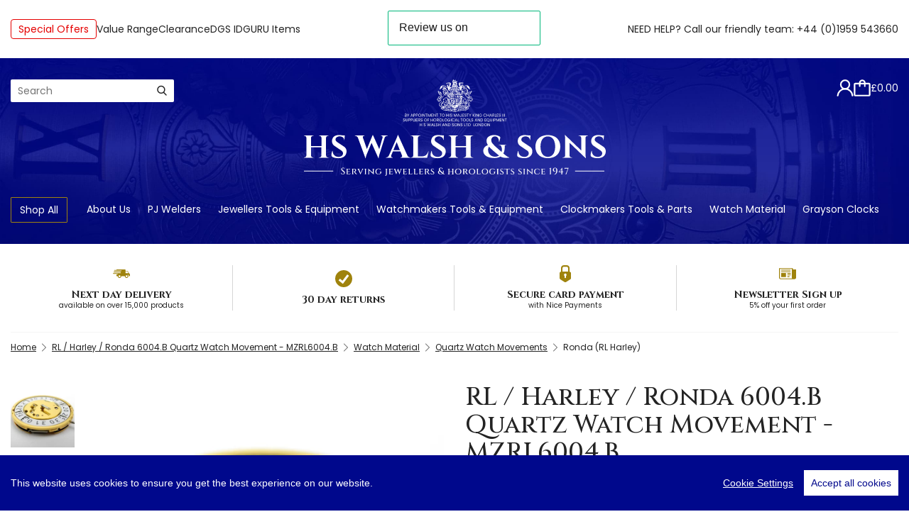

--- FILE ---
content_type: text/html; charset=utf-8
request_url: https://www.hswalsh.com/product/rl-harley-ronda-6004b-quartz-watch-movement-mzrl6004b
body_size: 16865
content:


<!doctype html>
<html class="no-js" lang="en-gb">
<head>
    <title>RL / Harley / Ronda 6004.B Quartz Watch Movement - MZRL6004.B</title>

    <meta charset="utf-8">
    <meta name="viewport" content="width=device-width, initial-scale=1, user-scalable=0">
    <meta name="description" content="RL / Harley / Ronda 6004.B Quartz Watch Movement. Size 11&#189;&quot;&#39; (&#216;26.20mm). Height 3.30mm. Total height 4.70mm. 1 Jewel. Battery 373&amp;nbsp;(Not supplied with working battery). Big Date at 6 O&#39;clock position. Hour Hand &#216;1.20mm, Minute Hand &#216;0.70mm &amp;amp; Seconds Hand &#216;0.20mm. Small Seconds Hand at 6 O&#39;Clock position.">
    
    <link rel="canonical" href="/product/rl-harley-ronda-6004b-quartz-watch-movement-mzrl6004b">

    
    <meta property="og:url" content="https://www.hswalsh.com/product/rl-harley-ronda-6004b-quartz-watch-movement-mzrl6004b">
    <meta property="og:type" content="product">
    <meta property="og:title" content="RL / Harley / Ronda 6004.B Quartz Watch Movement - MZRL6004.B">
    <meta property="og:description" content="RL / Harley / Ronda 6004.B Quartz Watch Movement. Size 11&#189;&quot;&#39; (&#216;26.20mm). Height 3.30mm. Total height 4.70mm. 1 Jewel. Battery 373&amp;nbsp;(Not supplied with working battery). Big Date at 6 O&#39;clock position. Hour Hand &#216;1.20mm, Minute Hand &#216;0.70mm &amp;amp; Seconds Hand &#216;0.20mm. Small Seconds Hand at 6 O&#39;Clock position.">

        <meta property="og:image" content="https://img.hswalsh.com/cdn-cgi/image/w=1362,q=80,f=auto/original/31601.jpg">



<link rel="apple-touch-icon" sizes="180x180" href="/resources/img/themes/walsh/favicon/apple-touch-icon.png?v=3">
<link rel="icon" type="image/png" sizes="32x32" href="/resources/img/themes/walsh/favicon/favicon-32x32.png?v=3">
<link rel="icon" type="image/png" sizes="16x16" href="/resources/img/themes/walsh/favicon/favicon-16x16.png?v=3">
<link rel="manifest" href="/resources/img/themes/walsh/favicon/site.webmanifest?v=3">
<link rel="mask-icon" href="/resources/img/themes/walsh/favicon/safari-pinned-tab.svg?v=3" color="#00088c">
<link rel="shortcut icon" href="/resources/img/themes/walsh/favicon/favicon.ico?v=3">
<meta name="apple-mobile-web-app-title" content="HS Walsh">
<meta name="application-name" content="HS Walsh">
<meta name="msapplication-TileColor" content="#00088c">
<meta name="msapplication-config" content="/resources/img/themes/walsh/favicon/browserconfig.xml?v=3">



    <link href="https://fonts.googleapis.com/css2?family=Cinzel:wght@400;500;700&family=Poppins:ital,wght@0,400;0,500;0,700;1,400;1,500;1,700&display=swap" rel="stylesheet">

    <link href="/css/common?v=XaxQmB-Fpdhjibv9VltnID5wIjs0ydSVSSoQk7k9VQM1" rel="stylesheet"/>

    
    <link href="/css/product/detail?v=8-W3wUUkVQSda57P_vi7oC4qHLeSdUsgeQRajhR8ZXM1" rel="stylesheet"/>

    <link href="/css/reviews?v=4--nxktpERChh6s_HV8KXiu6oKvmgBxLye3eEWnY2Gs1" rel="stylesheet"/>





<script src="/resources/dist/js/external-libs/cookieconsent.min.js"></script>

<script>
    window.CookieConsent.init({
        // More link URL on bar.
        modalMainTextMoreLink: null,
        // How long to wait until bar comes up.
        barTimeout: 1000,
        // Look and feel.
        theme: {
            barColor: '#00088c',
            barTextColor: 'White',
            barMainButtonColor: 'White',
            barMainButtonTextColor: '#00088c',
            modalMainButtonColor: '#00088c',
            modalMainButtonTextColor: 'White',
        },
        language: {
            // Current language.
            current: 'en',
            locale: {
                en: {
                    barMainText: 'This website uses cookies to ensure you get the best experience on our website.',
                    closeAriaLabel: 'close',
                    barLinkSetting: 'Cookie Settings',
                    barBtnAcceptAll: 'Accept all cookies',
                    modalMainTitle: 'Cookie settings',
                    modalMainText: 'Cookies are small pieces of data sent from a website and stored on the user\'s computer by the user\'s web browser while the user is browsing. Your browser stores each message in a small file, called cookie. When you request another page from the server, your browser sends the cookie back to the server. Cookies were designed to be a reliable mechanism for websites to remember information or to record the user\'s browsing activity.',
                    modalBtnSave: 'Save current settings',
                    modalBtnAcceptAll: 'Accept all cookies and close',
                    modalAffectedSolutions: 'Affected solutions:',
                    learnMore: 'Learn More',
                    on: 'On',
                    off: 'Off',
                    enabled: 'is enabled.',
                    disabled: 'is disabled.',
                    checked: 'checked',
                    unchecked: 'unchecked',
                }
            }
        },
        // List all the categories you want to display.
        categories: {
            // Unique name.
            // This probably will be the default category.
            necessary: {
                // The cookies here are necessary and category can't be turned off.
                // Wanted config value will be ignored.
                needed: true,
                // The cookies in this category will be let trough.
                // This probably should be false if category not necessary.
                wanted: true,
                // If checkbox is on or off at first run.
                checked: true,
                // Language settings for categories.
                language: {
                    locale: {
                        en: {
                            name: 'Necessary',
                            description: 'Necessary cookies are required to enable the basic features of this site, such as providing secure log-in or adjusting your consent preferences. These cookies do not store any personally identifiable data.',
                        }
                    }
                }
            },
            analtyics: {
                // The cookies here are necessary and category can't be turned off.
                // Wanted config value will be ignored.
                needed: false,
                // The cookies in this category will be let trough.
                // This probably should be false if category not necessary.
                wanted: false,
                // If checkbox is on or off at first run.
                checked: true,
                // Language settings for categories.
                language: {
                    locale: {
                        en: {
                            name: 'Anayltics',
                            description: 'Analytical cookies are used to understand how visitors interact with the website. These cookies help provide information on metrics such as the number of visitors, bounce rate, traffic source, etc.',
                        }
                    }
                }
            },
        },
        // List actual services here.
        services: {
            // Unique name.
            analytics: {
                // Existing category Unique name.
                // This example shows how to block Google Analytics.
                category: 'analtyics',
                // Type of blocking to apply here.
                // This depends on the type of script we are trying to block.
                // Can be: dynamic-script, script-tag, wrapped, localcookie.
                type: 'dynamic-script',
                // Only needed if "type: dynamic-script".
                // The filter will look for this keyword in inserted scipt tags
                //  and block if match found.
                search: 'analytics',
                // List of known cookie names or regular expressions matching
                //  cookie names placed by this service.
                // These will be removed from current domain and .domain.
                cookies: [
                    {
                        // Known cookie name.
                        name: '_gid',
                        // Expected cookie domain.
                        domain: `.${window.location.hostname}`
                    },
                    {
                        // Regex matching cookie name.
                        name: /^_ga/,
                        domain: `.${window.location.hostname}`
                    }
                ],
                language: {
                    locale: {
                        en: {
                            name: 'Google Analytics'
                        }
                    }
                }
            }
        }
    });
</script>



    <script>
        window.APP_EXTERNAL = {
            config: {"grid":{"width":1362,"columns":12,"gutter":30,"breakpoints":[768,992,1392],"imageSizes":{"2":202,"4":434,"6":666,"8":898,"10":1130,"12":1362,"16":1796,"20":2260,"24":2724}},"imageUrlTemplate":"https://img.hswalsh.com/cdn-cgi/image/w={{width}},q=80,f=auto/original/{{fileName}}.{{fileExtension}}"},
            persistentBasket: {
                loaded: false,
                messages: []
            },
            queue: [],
            currentSiteID: 1,
        };

        window.$ = window.jQuery = function (f) {
            APP_EXTERNAL.queue.push(f);
        };
    </script>





<script src="/JavaScriptResourceHandler.axd?ResourceSet=ScriptContent&amp;LocaleId=en&amp;VarName=_LOCALISATIONS&amp;ResourceType=resdb&amp;ResourceMode=1"></script>


    
    <script id="tmplEmailReminder" type="x-tmpl-mustache">
        <h3 class="mt-0">{{sku}} ({{description}})</h3>

        <p>If you would like us to let you know when this item comes back into stock, please enter your email address below.</p>

        <form action="/stockreminder" method="post" data-product-option-id="{{productOptionId}}" data-turnstile-key="0x4AAAAAACKqeWoaKUo24ncw">
            <input type="hidden" name="ProductOptionID" value="{{productOptionId}}" />

            <div class="form-group">
                <input type="email" name="Email" placeholder="Your email address" class="form-control" required />
            </div>

            <div class="form-group">
                <button type="submit" class="btn btn-primary">Email me when this item is available <span class="spinner spinner-in-button hidden"></span></button>
            </div>

            <input name="__RequestVerificationToken" type="hidden" value="LgWp5wtV9AqkW8_KgWP8p1lBzqcTUuFAtlpeQDLoHQEsJcxNoBuqYTA11OyjsRyWZMQYbFHqSTZcrFKcTqV9nThXvI81" />
            <div id="pdp-stockreminder-form-turnstile-{{productOptionId}}"></div>
        </form>

        <p class="stockreminder-form-error hidden">Please make sure your email address is a valid address.</p>

        <p class="stockreminder-form-confirmation hidden">Thank you. We&#39;ll let you know when this item is back in stock!</p>
    </script>



    <script type="application/ld+json">
        {
    "@context": "http://schema.org/",
    "@type": "Product",
    "name": "RL / Harley / Ronda 6004.B Quartz Watch Movement - MZRL6004.B",
    "url": "https://www.hswalsh.com/product/rl-harley-ronda-6004b-quartz-watch-movement-mzrl6004b",
    "image": [
        "https://img.hswalsh.com/cdn-cgi/image/w=1362,q=80,f=auto/original/31601.jpg"
    ],
    "description": "RL / Harley / Ronda 6004.B Quartz Watch Movement. Size 11½\"' (Ø26.20mm). Height 3.30mm. Total height 4.70mm. 1 Jewel. Battery 373&nbsp;(Not supplied with working battery). Big Date at 6 O'clock position. Hour Hand Ø1.20mm, Minute Hand Ø0.70mm &amp; Seconds Hand Ø0.20mm. Small Seconds Hand at 6 O'Clock position.",
    "brand": {
        "@type": "Brand",
        "name": "Ronda"
    },
    "mpn": "5620",
    "sku": "MZRL6004.B",
    "productID": "MZRL6004.B",
    "itemCondition": "NewCondition",
    "offers": [
        {
            "@type": "Offer",
            "price": 44.95,
            "priceCurrency": "GBP",
            "priceValidUntil": "2036-02-02T01:17:29.3020066+00:00",
            "availability": "InStock",
            "itemOffered": {
                "description": "MZRL6004.B"
            },
            "url": "https://www.hswalsh.com/product/rl-harley-ronda-6004b-quartz-watch-movement-mzrl6004b"
        }
    ]
}
    </script>

        <script type="application/ld+json">
            {
    "@context": "http://schema.org/",
    "@type": "BreadcrumbList",
    "itemListElement": [
        {
            "@type": "ListItem",
            "position": 1,
            "name": "RL / Harley / Ronda 6004.B Quartz Watch Movement - MZRL6004.B",
            "item": "https://www.hswalsh.com/product/rl-harley-ronda-6004b-quartz-watch-movement-mzrl6004b"
        },
        {
            "@type": "ListItem",
            "position": 2,
            "name": "Watch Material",
            "item": "https://www.hswalsh.com/watch-parts-straps-batteries"
        },
        {
            "@type": "ListItem",
            "position": 3,
            "name": "Quartz Watch Movements",
            "item": "https://www.hswalsh.com/watch-parts-straps-batteries/quartz-watch-movements"
        },
        {
            "@type": "ListItem",
            "position": 4,
            "name": "Ronda (RL Harley)",
            "item": "https://www.hswalsh.com/watch-parts-straps-batteries/quartz-watch-movements/ronda-rl-harley"
        }
    ]
}
        </script>

    <script>
        var __globalData = {productId:'5620',imageData:[[8900,[{description:'RL / Harley / Ronda 6004.B Quartz Watch Movement - MZRL6004.B',src:'https://img.hswalsh.com/cdn-cgi/image/w=1362,q=80,f=auto/original/31601.jpg',srcSet:'https://img.hswalsh.com/cdn-cgi/image/w=202,f=auto/original/31601.jpg 202w, https://img.hswalsh.com/cdn-cgi/image/w=434,f=auto/original/31601.jpg 434w, https://img.hswalsh.com/cdn-cgi/image/w=666,f=auto/original/31601.jpg 666w, https://img.hswalsh.com/cdn-cgi/image/w=898,f=auto/original/31601.jpg 898w, https://img.hswalsh.com/cdn-cgi/image/w=1130,f=auto/original/31601.jpg 1130w, https://img.hswalsh.com/cdn-cgi/image/w=1362,f=auto/original/31601.jpg 1362w, https://img.hswalsh.com/cdn-cgi/image/w=1796,f=auto/original/31601.jpg 1796w, https://img.hswalsh.com/cdn-cgi/image/w=1920,f=auto/original/31601.jpg 1920w',hasSrcSet:true,sizes:{main:'(min-width: 1392px) 666px, (min-width: 992px) calc(50vw - 30px), (min-width: 768px) calc(50vw - 30px), calc(100vw - 30px)',thumb:'(min-width: 1392px) 202px, (min-width: 992px) calc(17vw - 30px), (min-width: 768px) calc(17vw - 30px), calc(17vw - 30px)'}},{description:'RL / Harley / Ronda 6004.B Quartz Watch Movement - MZRL6004.B',src:'https://img.hswalsh.com/cdn-cgi/image/w=1362,q=80,f=auto/original/31599.jpg',srcSet:'https://img.hswalsh.com/cdn-cgi/image/w=202,f=auto/original/31599.jpg 202w, https://img.hswalsh.com/cdn-cgi/image/w=434,f=auto/original/31599.jpg 434w, https://img.hswalsh.com/cdn-cgi/image/w=666,f=auto/original/31599.jpg 666w, https://img.hswalsh.com/cdn-cgi/image/w=898,f=auto/original/31599.jpg 898w, https://img.hswalsh.com/cdn-cgi/image/w=1130,f=auto/original/31599.jpg 1130w, https://img.hswalsh.com/cdn-cgi/image/w=1362,f=auto/original/31599.jpg 1362w, https://img.hswalsh.com/cdn-cgi/image/w=1796,f=auto/original/31599.jpg 1796w, https://img.hswalsh.com/cdn-cgi/image/w=1920,f=auto/original/31599.jpg 1920w',hasSrcSet:true,sizes:{main:'(min-width: 1392px) 666px, (min-width: 992px) calc(50vw - 30px), (min-width: 768px) calc(50vw - 30px), calc(100vw - 30px)',thumb:'(min-width: 1392px) 202px, (min-width: 992px) calc(17vw - 30px), (min-width: 768px) calc(17vw - 30px), calc(17vw - 30px)'}},{description:'RL / Harley / Ronda 6004.B Quartz Watch Movement - MZRL6004.B',src:'https://img.hswalsh.com/cdn-cgi/image/w=1362,q=80,f=auto/original/31600.jpg',srcSet:'https://img.hswalsh.com/cdn-cgi/image/w=202,f=auto/original/31600.jpg 202w, https://img.hswalsh.com/cdn-cgi/image/w=434,f=auto/original/31600.jpg 434w, https://img.hswalsh.com/cdn-cgi/image/w=666,f=auto/original/31600.jpg 666w, https://img.hswalsh.com/cdn-cgi/image/w=898,f=auto/original/31600.jpg 898w, https://img.hswalsh.com/cdn-cgi/image/w=1130,f=auto/original/31600.jpg 1130w, https://img.hswalsh.com/cdn-cgi/image/w=1362,f=auto/original/31600.jpg 1362w, https://img.hswalsh.com/cdn-cgi/image/w=1796,f=auto/original/31600.jpg 1796w, https://img.hswalsh.com/cdn-cgi/image/w=1920,f=auto/original/31600.jpg 1920w',hasSrcSet:true,sizes:{main:'(min-width: 1392px) 666px, (min-width: 992px) calc(50vw - 30px), (min-width: 768px) calc(50vw - 30px), calc(100vw - 30px)',thumb:'(min-width: 1392px) 202px, (min-width: 992px) calc(17vw - 30px), (min-width: 768px) calc(17vw - 30px), calc(17vw - 30px)'}}]]]};
    </script>



        <script>
            var _GTM_VARIANT_DATA = {
    'MZRL6004.B': {
        'id': 'MZRL6004.B',
        'name': 'RL / Harley / Ronda 6004.B Quartz Watch Movement - MZRL6004.B',
        'brand': 'Ronda',
        'variant': 'MZRL6004.B',
        'price': 44.95
    },
    'MB0301': {
        'id': 'MB0301',
        'name': 'RENATA 3** Watch Battery Cell 1.5 Volt - MB03**',
        'brand': 'HS Walsh',
        'variant': 'MB0301',
        'price': 3.45,
        'position': 1
    },
    'MB0303': {
        'id': 'MB0303',
        'name': 'RENATA 3** Watch Battery Cell 1.5 Volt - MB03**',
        'brand': 'HS Walsh',
        'variant': 'MB0303',
        'price': 4.97,
        'position': 1
    },
    'MB0309': {
        'id': 'MB0309',
        'name': 'RENATA 3** Watch Battery Cell 1.5 Volt - MB03**',
        'brand': 'HS Walsh',
        'variant': 'MB0309',
        'price': 3.03,
        'position': 1
    },
    'MB0315': {
        'id': 'MB0315',
        'name': 'RENATA 3** Watch Battery Cell 1.5 Volt - MB03**',
        'brand': 'HS Walsh',
        'variant': 'MB0315',
        'price': 0.93,
        'position': 1
    },
    'MB0317': {
        'id': 'MB0317',
        'name': 'RENATA 3** Watch Battery Cell 1.5 Volt - MB03**',
        'brand': 'HS Walsh',
        'variant': 'MB0317',
        'price': 0.57,
        'position': 1
    },
    'MB0319': {
        'id': 'MB0319',
        'name': 'RENATA 3** Watch Battery Cell 1.5 Volt - MB03**',
        'brand': 'HS Walsh',
        'variant': 'MB0319',
        'price': 0.85,
        'position': 1
    },
    'MB0321': {
        'id': 'MB0321',
        'name': 'RENATA 3** Watch Battery Cell 1.5 Volt - MB03**',
        'brand': 'HS Walsh',
        'variant': 'MB0321',
        'price': 0.58,
        'position': 1
    },
    'MB0329': {
        'id': 'MB0329',
        'name': 'RENATA 3** Watch Battery Cell 1.5 Volt - MB03**',
        'brand': 'HS Walsh',
        'variant': 'MB0329',
        'price': 1.06,
        'position': 1
    },
    'MB0335': {
        'id': 'MB0335',
        'name': 'RENATA 3** Watch Battery Cell 1.5 Volt - MB03**',
        'brand': 'HS Walsh',
        'variant': 'MB0335',
        'price': 1.22,
        'position': 1
    },
    'MB0337': {
        'id': 'MB0337',
        'name': 'RENATA 3** Watch Battery Cell 1.5 Volt - MB03**',
        'brand': 'HS Walsh',
        'variant': 'MB0337',
        'price': 1.41,
        'position': 1
    },
    'MB0339': {
        'id': 'MB0339',
        'name': 'RENATA 3** Watch Battery Cell 1.5 Volt - MB03**',
        'brand': 'HS Walsh',
        'variant': 'MB0339',
        'price': 1.54,
        'position': 1
    },
    'MB0341': {
        'id': 'MB0341',
        'name': 'RENATA 3** Watch Battery Cell 1.5 Volt - MB03**',
        'brand': 'HS Walsh',
        'variant': 'MB0341',
        'price': 1.34,
        'position': 1
    },
    'MB0344': {
        'id': 'MB0344',
        'name': 'RENATA 3** Watch Battery Cell 1.5 Volt - MB03**',
        'brand': 'HS Walsh',
        'variant': 'MB0344',
        'price': 2.91,
        'position': 1
    },
    'MB0346': {
        'id': 'MB0346',
        'name': 'RENATA 3** Watch Battery Cell 1.5 Volt - MB03**',
        'brand': 'HS Walsh',
        'variant': 'MB0346',
        'price': 1.35,
        'position': 1
    },
    'MB0350': {
        'id': 'MB0350',
        'name': 'RENATA 3** Watch Battery Cell 1.5 Volt - MB03**',
        'brand': 'HS Walsh',
        'variant': 'MB0350',
        'price': 2.80,
        'position': 1
    },
    'MB0357': {
        'id': 'MB0357',
        'name': 'RENATA 3** Watch Battery Cell 1.5 Volt - MB03**',
        'brand': 'HS Walsh',
        'variant': 'MB0357',
        'price': 1.36,
        'position': 1
    },
    'MB0361': {
        'id': 'MB0361',
        'name': 'RENATA 3** Watch Battery Cell 1.5 Volt - MB03**',
        'brand': 'HS Walsh',
        'variant': 'MB0361',
        'price': 1.29,
        'position': 1
    },
    'MB0362': {
        'id': 'MB0362',
        'name': 'RENATA 3** Watch Battery Cell 1.5 Volt - MB03**',
        'brand': 'HS Walsh',
        'variant': 'MB0362',
        'price': 0.58,
        'position': 1
    },
    'MB0364': {
        'id': 'MB0364',
        'name': 'RENATA 3** Watch Battery Cell 1.5 Volt - MB03**',
        'brand': 'HS Walsh',
        'variant': 'MB0364',
        'price': 0.39,
        'position': 1
    },
    'MB0365': {
        'id': 'MB0365',
        'name': 'RENATA 3** Watch Battery Cell 1.5 Volt - MB03**',
        'brand': 'HS Walsh',
        'variant': 'MB0365',
        'price': 2.80,
        'position': 1
    },
    'MB0366': {
        'id': 'MB0366',
        'name': 'RENATA 3** Watch Battery Cell 1.5 Volt - MB03**',
        'brand': 'HS Walsh',
        'variant': 'MB0366',
        'price': 2.80,
        'position': 1
    },
    'MB0370': {
        'id': 'MB0370',
        'name': 'RENATA 3** Watch Battery Cell 1.5 Volt - MB03**',
        'brand': 'HS Walsh',
        'variant': 'MB0370',
        'price': 1.01,
        'position': 1
    },
    'MB0371': {
        'id': 'MB0371',
        'name': 'RENATA 3** Watch Battery Cell 1.5 Volt - MB03**',
        'brand': 'HS Walsh',
        'variant': 'MB0371',
        'price': 0.65,
        'position': 1
    },
    'MB0373': {
        'id': 'MB0373',
        'name': 'RENATA 3** Watch Battery Cell 1.5 Volt - MB03**',
        'brand': 'HS Walsh',
        'variant': 'MB0373',
        'price': 1.17,
        'position': 1
    },
    'MB0376': {
        'id': 'MB0376',
        'name': 'RENATA 3** Watch Battery Cell 1.5 Volt - MB03**',
        'brand': 'HS Walsh',
        'variant': 'MB0376',
        'price': 1.15,
        'position': 1
    },
    'MB0377': {
        'id': 'MB0377',
        'name': 'RENATA 3** Watch Battery Cell 1.5 Volt - MB03**',
        'brand': 'HS Walsh',
        'variant': 'MB0377',
        'price': 0.39,
        'position': 1
    },
    'MB0379': {
        'id': 'MB0379',
        'name': 'RENATA 3** Watch Battery Cell 1.5 Volt - MB03**',
        'brand': 'HS Walsh',
        'variant': 'MB0379',
        'price': 0.58,
        'position': 1
    },
    'MB0381': {
        'id': 'MB0381',
        'name': 'RENATA 3** Watch Battery Cell 1.5 Volt - MB03**',
        'brand': 'HS Walsh',
        'variant': 'MB0381',
        'price': 2.32,
        'position': 1
    },
    'MB0384': {
        'id': 'MB0384',
        'name': 'RENATA 3** Watch Battery Cell 1.5 Volt - MB03**',
        'brand': 'HS Walsh',
        'variant': 'MB0384',
        'price': 1.28,
        'position': 1
    },
    'MB0386': {
        'id': 'MB0386',
        'name': 'RENATA 3** Watch Battery Cell 1.5 Volt - MB03**',
        'brand': 'HS Walsh',
        'variant': 'MB0386',
        'price': 3.57,
        'position': 1
    },
    'MB0389': {
        'id': 'MB0389',
        'name': 'RENATA 3** Watch Battery Cell 1.5 Volt - MB03**',
        'brand': 'HS Walsh',
        'variant': 'MB0389',
        'price': 1.75,
        'position': 1
    },
    'MB0390': {
        'id': 'MB0390',
        'name': 'RENATA 3** Watch Battery Cell 1.5 Volt - MB03**',
        'brand': 'HS Walsh',
        'variant': 'MB0390',
        'price': 1.21,
        'position': 1
    },
    'MB0391': {
        'id': 'MB0391',
        'name': 'RENATA 3** Watch Battery Cell 1.5 Volt - MB03**',
        'brand': 'HS Walsh',
        'variant': 'MB0391',
        'price': 1.73,
        'position': 1
    },
    'MB0392': {
        'id': 'MB0392',
        'name': 'RENATA 3** Watch Battery Cell 1.5 Volt - MB03**',
        'brand': 'HS Walsh',
        'variant': 'MB0392',
        'price': 1.23,
        'position': 1
    },
    'MB0393': {
        'id': 'MB0393',
        'name': 'RENATA 3** Watch Battery Cell 1.5 Volt - MB03**',
        'brand': 'HS Walsh',
        'variant': 'MB0393',
        'price': 2.06,
        'position': 1
    },
    'MB0394': {
        'id': 'MB0394',
        'name': 'RENATA 3** Watch Battery Cell 1.5 Volt - MB03**',
        'brand': 'HS Walsh',
        'variant': 'MB0394',
        'price': 1.04,
        'position': 1
    },
    'MB0395': {
        'id': 'MB0395',
        'name': 'RENATA 3** Watch Battery Cell 1.5 Volt - MB03**',
        'brand': 'HS Walsh',
        'variant': 'MB0395',
        'price': 0.80,
        'position': 1
    },
    'MB0396': {
        'id': 'MB0396',
        'name': 'RENATA 3** Watch Battery Cell 1.5 Volt - MB03**',
        'brand': 'HS Walsh',
        'variant': 'MB0396',
        'price': 1.03,
        'position': 1
    },
    'MB0397': {
        'id': 'MB0397',
        'name': 'RENATA 3** Watch Battery Cell 1.5 Volt - MB03**',
        'brand': 'HS Walsh',
        'variant': 'MB0397',
        'price': 0.97,
        'position': 1
    },
    'MB0399': {
        'id': 'MB0399',
        'name': 'RENATA 3** Watch Battery Cell 1.5 Volt - MB03**',
        'brand': 'HS Walsh',
        'variant': 'MB0399',
        'price': 0.91,
        'position': 1
    },
    'MB0380': {
        'id': 'MB0380',
        'name': 'RENATA 3** Watch Battery Cell 1.5 Volt - MB03**',
        'brand': 'HS Walsh',
        'variant': 'MB0380',
        'price': 2.39,
        'position': 1
    },
    'MY224': {
        'id': 'MY224',
        'name': 'Renata Mercury Free Battery Starter Set - MY224',
        'brand': 'HS Walsh',
        'variant': 'MY224',
        'price': 111.95,
        'position': 2
    },
    'MPE362': {
        'id': 'MPE362',
        'name': 'RENATA MP-E 3** BATTERY (Pack Of 10)',
        'brand': 'HS Walsh',
        'variant': 'MPE362',
        'price': 5.46,
        'position': 3
    },
    'MPE364': {
        'id': 'MPE364',
        'name': 'RENATA MP-E 3** BATTERY (Pack Of 10)',
        'brand': 'HS Walsh',
        'variant': 'MPE364',
        'price': 4.56,
        'position': 3
    },
    'MPE371': {
        'id': 'MPE371',
        'name': 'RENATA MP-E 3** BATTERY (Pack Of 10)',
        'brand': 'HS Walsh',
        'variant': 'MPE371',
        'price': 6.36,
        'position': 3
    },
    'MPE377': {
        'id': 'MPE377',
        'name': 'RENATA MP-E 3** BATTERY (Pack Of 10)',
        'brand': 'HS Walsh',
        'variant': 'MPE377',
        'price': 4.68,
        'position': 3
    },
    'MPE390': {
        'id': 'MPE390',
        'name': 'RENATA MP-E 3** BATTERY (Pack Of 10)',
        'brand': 'HS Walsh',
        'variant': 'MPE390',
        'price': 10.62,
        'position': 3
    },
    'MPE394': {
        'id': 'MPE394',
        'name': 'RENATA MP-E 3** BATTERY (Pack Of 10)',
        'brand': 'HS Walsh',
        'variant': 'MPE394',
        'price': 11.10,
        'position': 3
    },
    'MPE395': {
        'id': 'MPE395',
        'name': 'RENATA MP-E 3** BATTERY (Pack Of 10)',
        'brand': 'HS Walsh',
        'variant': 'MPE395',
        'price': 7.62,
        'position': 3
    }
}

            function gtmAddToCart(id, quantity) {
                var variant = _GTM_VARIANT_DATA[id];

                if (!variant) return;

                variant.quantity = quantity;

                if (typeof gtag === 'function') {
                    gtag('event', 'add_to_cart', { items: [variant] });
                }
            }
        </script>


    <!-- Google tag (gtag.js) -->
    <script async src="https://www.googletagmanager.com/gtag/js?id=UA-27669588-1"></script>
    <script>
        window.dataLayer = window.dataLayer || [];

        function gtag() { window.dataLayer.push(arguments); }

        gtag('js', new Date());
        gtag('config', 'UA-27669588-1');

        gtag('event', 'view_item', {
    'items': [
        {
            'id': 'MZRL6004.B',
            'name': 'RL / Harley / Ronda 6004.B Quartz Watch Movement - MZRL6004.B',
            'brand': 'Ronda',
            'variant': 'MZRL6004.B',
            'price': 44.95
        }
    ],
    'value': 0.0,
    'tax': 0.0,
    'shipping': 0.0
});
        
    </script>

        <!-- Meta Pixel Code -->
        <script>
            !function (f, b, e, v, n, t, s) {
                if (f.fbq) return; n = f.fbq = function () {
                    n.callMethod ?
                        n.callMethod.apply(n, arguments) : n.queue.push(arguments)
                };
                if (!f._fbq) f._fbq = n; n.push = n; n.loaded = !0; n.version = '2.0';
                n.queue = []; t = b.createElement(e); t.async = !0;
                t.src = v; s = b.getElementsByTagName(e)[0];
                s.parentNode.insertBefore(t, s)
            }(window, document, 'script',
                'https://connect.facebook.net/en_US/fbevents.js');
            fbq('init', '869245798837751');
            fbq('track', 'PageView');
        </script>
        <noscript>
            <img height="1" width="1" style="display:none"
                 src="https://www.facebook.com/tr?id=869245798837751&ev=PageView&noscript=1" />
        </noscript>
        <!-- End Meta Pixel Code -->
</head>

<body >







<nav class="nav-main-mobile" aria-hidden="true">
    <ul>
            <li class="search-mobile">
                <form action="/search" method="get" class="search-form">
                    <label for="mobile-nav-search-input" class="sr-only">Search</label>
                    <input id="mobile-nav-search-input" type="text" class="form-control" name="q" placeholder="Search">

                    <button class="button-search-submit btn-unset" type="submit"><span class="fi flaticon-search"></span></button>
                </form>
            </li>

            <li>
                <a href="/account">Sign in</a>
            </li>

            <li>
                <a href="https://www.hswalsh.com/about-us">About Us</a>

            </li>
            <li>
                <a href="https://www.hswalsh.com/permanent-jewellery-welders">PJ Welders</a>

            </li>

            <li>
                <a href="https://www.hswalsh.com/jewellery-tools-equipment">Jewellers Tools &amp; Equipment</a>

                    <ul>
                            <li>
                                <a href="https://www.hswalsh.com/jewellery-tools-equipment/abrasives-and-adhesives">Abrasives and Adhesives</a>
                            </li>
                            <li>
                                <a href="https://www.hswalsh.com/jewellery-tools-equipment/barrellers-otec-magnetic-polishers">Barrellers, OTEC &amp; Magnetic Polishers</a>
                            </li>
                            <li>
                                <a href="https://www.hswalsh.com/jewellery-tools-equipment/benches-lighting-and-storage">Benches, Lighting and Storage</a>
                            </li>
                            <li>
                                <a href="https://www.hswalsh.com/jewellery-tools-equipment/casting-enamelling-and-pmc">Casting, Wax Injectors &amp; Accessories</a>
                            </li>
                            <li>
                                <a href="https://www.hswalsh.com/jewellery-tools-equipment/compressors-and-accessories">Compressors and Accessories</a>
                            </li>
                            <li>
                                <a href="https://www.hswalsh.com/jewellery-tools-equipment/enamelling-pmc-clay">Enamelling &amp; Accessories</a>
                            </li>
                            <li>
                                <a href="https://www.hswalsh.com/jewellery-tools-equipment/gemstone-and-precious-metal-testing-equipment">Gemstone and Precious Metal Testing Equipment</a>
                            </li>
                            <li>
                                <a href="https://www.hswalsh.com/jewellery-tools-equipment/setting-and-engraving">Gravers &amp; Engraving</a>
                            </li>
                            <li>
                                <a href="https://www.hswalsh.com/jewellery-tools-equipment/grs-ringenie">GRS &amp; RinGenie</a>
                            </li>
                            <li>
                                <a href="https://www.hswalsh.com/jewellery-tools-equipment/jewellers-bench-tools">Jewellers Bench Tools</a>
                            </li>
                            <li>
                                <a href="https://www.hswalsh.com/jewellery-tools-equipment/jewellery-cleaning-fluids">Jewellery Cleaning Fluids</a>
                            </li>
                            <li>
                                <a href="https://www.hswalsh.com/jewellery-tools-equipment/jewellers-eye-glasses-and-magnifiers">Jewellers Eye Glasses, Microscopes &amp; Magnifiers</a>
                            </li>
                            <li>
                                <a href="https://www.hswalsh.com/jewellery-tools-equipment/measuring-weighing-and-ring-sizing">Measuring, Weighing and Ring Sizing</a>
                            </li>
                            <li>
                                <a href="https://www.hswalsh.com/jewellery-tools-equipment/micromotors">Micromotors</a>
                            </li>
                            <li>
                                <a href="https://www.hswalsh.com/jewellery-tools-equipment/pawnbroking">Pawnbroking &amp; Gold Buying</a>
                            </li>
                            <li>
                                <a href="https://www.hswalsh.com/jewellery-tools-equipment/drilling-and-milling">Pendant Motors &amp; Pillar Drills</a>
                            </li>
                            <li>
                                <a href="https://www.hswalsh.com/jewellery-tools-equipment/plating-and-metal-finishing">Plating, Stripping &amp; Metal Colouring</a>
                            </li>
                            <li>
                                <a href="https://www.hswalsh.com/jewellery-tools-equipment/plating-polishing-and-sandblasting-equipment">Polishing Mops, Compounds &amp; Accessories</a>
                            </li>
                            <li>
                                <a href="https://www.hswalsh.com/jewellery-tools-equipment/polishing-motors-dust-extractors">Polishing Motors &amp; Dust Extractors</a>
                            </li>
                            <li>
                                <a href="https://www.hswalsh.com/jewellery-tools-equipment/rolling-mills-and-stands">Rolling Mills and Stands</a>
                            </li>
                            <li>
                                <a href="https://www.hswalsh.com/jewellery-tools-equipment/soldering-and-melting">Soldering, Melting &amp; Accessories</a>
                            </li>
                            <li>
                                <a href="https://www.hswalsh.com/jewellery-tools-equipment/silversmithing-and-forming">Silversmithing and Forming</a>
                            </li>
                            <li>
                                <a href="https://www.hswalsh.com/jewellery-tools-equipment/steam-cleaning">Steam Cleaning Machines &amp; Accessories</a>
                            </li>
                            <li>
                                <a href="https://www.hswalsh.com/jewellery-tools-equipment/busch-burrs-and-twist-drills">Stone Setting and Busch Burrs &amp; Drills</a>
                            </li>
                            <li>
                                <a href="https://www.hswalsh.com/jewellery-tools-equipment/ultrasonic-tanks-accessories">Ultrasonic Tanks, Fluids &amp; Accessories</a>
                            </li>
                            <li>
                                <a href="https://www.hswalsh.com/jewellery-tools-equipment/orion-welders-lasers-engravers-and-accessories">Welders, Lasers, Engravers and Permanent Jewellery</a>
                            </li>

                        <li>
                            <a href="https://www.hswalsh.com/jewellery-tools-equipment" title="Jewellers Tools &amp; Equipment">View All</a>
                        </li>
                    </ul>
            </li>
            <li>
                <a href="https://www.hswalsh.com/horological-tools-equipment">Watchmakers Tools &amp; Equipment</a>

                    <ul>
                            <li>
                                <a href="https://www.hswalsh.com/horological-tools-equipment/value-watch-tools">Value Watch Tools &amp; Parts</a>
                            </li>
                            <li>
                                <a href="https://www.hswalsh.com/horological-tools-equipment/watch-glass-adhesives-and-uitraviolet-cements">Adhesives and UItraviolet Cements</a>
                            </li>
                            <li>
                                <a href="https://www.hswalsh.com/horological-tools-equipment/automatic-watch-testers-and-winders">Automatic Watch Testers and Winders</a>
                            </li>
                            <li>
                                <a href="https://www.hswalsh.com/horological-tools-equipment/clock-watch-batteries">Batteries, Battery Testers &amp; Capacitors</a>
                            </li>
                            <li>
                                <a href="https://www.hswalsh.com/horological-tools-equipment/watch-clock-making-tools">Bench Tools - Watchmakers</a>
                            </li>
                            <li>
                                <a href="https://www.hswalsh.com/horological-tools-equipment/blowers-dust-removal">Blowers &amp; Dust Removal</a>
                            </li>
                            <li>
                                <a href="https://www.hswalsh.com/horological-tools-equipment/cleaning-machines">Cleaning Machines, Fluids &amp; Accessories</a>
                            </li>
                            <li>
                                <a href="https://www.hswalsh.com/horological-tools-equipment/case-opening-closing-tools">Case Opening &amp; Closing Tools</a>
                            </li>
                            <li>
                                <a href="https://www.hswalsh.com/horological-tools-equipment/workmats-trays">Dust Covers, Workmats &amp; Trays</a>
                            </li>
                            <li>
                                <a href="https://www.hswalsh.com/horological-tools-equipment/demagnetisers">Demagnetisers</a>
                            </li>
                            <li>
                                <a href="https://www.hswalsh.com/horological-tools-equipment/glass-fitting-removal">Glass Fitting &amp; Removal</a>
                            </li>
                            <li>
                                <a href="https://www.hswalsh.com/horological-tools-equipment/heating-plates">Heating Plates</a>
                            </li>
                            <li>
                                <a href="https://www.hswalsh.com/horological-tools-equipment/watch-oils-greases-lubricants">Oils, Greases &amp; Lubricants</a>
                            </li>
                            <li>
                                <a href="https://www.hswalsh.com/horological-tools-equipment/printers-and-accessories">Printers and Accessories</a>
                            </li>
                            <li>
                                <a href="https://www.hswalsh.com/horological-tools-equipment/straps-fittings">Spring Bars, Straps &amp; Clasps</a>
                            </li>
                            <li>
                                <a href="https://www.hswalsh.com/horological-tools-equipment/watch-timing-equipment">Watch Timing Equipment</a>
                            </li>
                            <li>
                                <a href="https://www.hswalsh.com/horological-tools-equipment/watchmakers-benches">Watchmakers Benches &amp; Accessories</a>
                            </li>
                            <li>
                                <a href="https://www.hswalsh.com/horological-tools-equipment/waterproof-testing">Waterproof Testing Machines</a>
                            </li>

                        <li>
                            <a href="https://www.hswalsh.com/horological-tools-equipment" title="Watchmakers Tools &amp; Equipment">View All</a>
                        </li>
                    </ul>
            </li>
            <li>
                <a href="https://www.hswalsh.com/clock-material-parts">Clockmakers Tools &amp; Parts</a>

                    <ul>
                            <li>
                                <a href="https://www.hswalsh.com/clock-material-parts/clockmakers-tools">Clockmakers Tools</a>
                            </li>
                            <li>
                                <a href="https://www.hswalsh.com/clock-material-parts/bells-gongs">Bells &amp; Gongs</a>
                            </li>
                            <li>
                                <a href="https://www.hswalsh.com/clock-material-parts/chain">Chain</a>
                            </li>
                            <li>
                                <a href="https://www.hswalsh.com/clock-material-parts/clicksprings">Clicksprings</a>
                            </li>
                            <li>
                                <a href="https://www.hswalsh.com/clock-material-parts/clock-bezels">Clock Bezels</a>
                            </li>
                            <li>
                                <a href="https://www.hswalsh.com/clock-material-parts/clock-bushes">Clock Bushes</a>
                            </li>
                            <li>
                                <a href="https://www.hswalsh.com/clock-material-parts/clock-case-decoration-fixings">Clock Case Decoration &amp; Fixings</a>
                            </li>
                            <li>
                                <a href="https://www.hswalsh.com/clock-material-parts/clock-dials">Clock Dials</a>
                            </li>
                            <li>
                                <a href="https://www.hswalsh.com/clock-material-parts/clock-domes">Clock Domes</a>
                            </li>
                            <li>
                                <a href="https://www.hswalsh.com/clock-material-parts/clock-glasses">Clock Glasses</a>
                            </li>
                            <li>
                                <a href="https://www.hswalsh.com/clock-material-parts/clock-hand-removing-tools">Clock Hand Removing Tools</a>
                            </li>
                            <li>
                                <a href="https://www.hswalsh.com/clock-material-parts/clock-hands">Clock Hands</a>
                            </li>
                            <li>
                                <a href="https://www.hswalsh.com/clock-material-parts/clock-keys">Clock Keys</a>
                            </li>
                            <li>
                                <a href="https://www.hswalsh.com/clock-material-parts/clock-lines-and-rope">Clock Lines and Rope</a>
                            </li>
                            <li>
                                <a href="https://www.hswalsh.com/clock-material-parts/clock-mainsprings">Clock Mainsprings</a>
                            </li>
                            <li>
                                <a href="https://www.hswalsh.com/clock-material-parts/clock-material-assortments">Clock Material Assortments</a>
                            </li>
                            <li>
                                <a href="https://www.hswalsh.com/clock-material-parts/clock-movements">Clock Movements</a>
                            </li>
                            <li>
                                <a href="https://www.hswalsh.com/clock-material-parts/clock-pendulums">Clock Pendulums</a>
                            </li>
                            <li>
                                <a href="https://www.hswalsh.com/clock-material-parts/clock-platforms">Clock Platforms</a>
                            </li>
                            <li>
                                <a href="https://www.hswalsh.com/clock-material-parts/clock-screws-nuts-washers">Clock Screws, Nuts &amp; Washers</a>
                            </li>
                            <li>
                                <a href="https://www.hswalsh.com/clock-material-parts/clock-suspensions">Clock Suspensions</a>
                            </li>
                            <li>
                                <a href="https://www.hswalsh.com/clock-material-parts/cuckoo-clock-parts">Cuckoo Clock Parts</a>
                            </li>
                            <li>
                                <a href="https://www.hswalsh.com/clock-material-parts/french-clock-material">French Clock Material</a>
                            </li>
                            <li>
                                <a href="https://www.hswalsh.com/clock-material-parts/hermle-clock-parts">Hermle Clock Parts</a>
                            </li>
                            <li>
                                <a href="https://www.hswalsh.com/clock-material-parts/longcase-materials">Longcase Materials</a>
                            </li>
                            <li>
                                <a href="https://www.hswalsh.com/clock-material-parts/office-dial-material">Office Dial Material</a>
                            </li>
                            <li>
                                <a href="https://www.hswalsh.com/clock-material-parts/ratchet-wheels-blanks">Ratchet Wheels &amp; Blanks</a>
                            </li>
                            <li>
                                <a href="https://www.hswalsh.com/clock-material-parts/tapered-clock-pins">Tapered Clock Pins</a>
                            </li>
                            <li>
                                <a href="https://www.hswalsh.com/clock-material-parts/vienna-regulator-material">Vienna Regulator Material</a>
                            </li>
                            <li>
                                <a href="https://www.hswalsh.com/clock-material-parts/wire-sheet">Wire &amp; Sheet</a>
                            </li>

                        <li>
                            <a href="https://www.hswalsh.com/clock-material-parts" title="Clockmakers Tools &amp; Parts">View All</a>
                        </li>
                    </ul>
            </li>
            <li>
                <a href="https://www.hswalsh.com/watch-parts-straps-batteries">Watch Material</a>

                    <ul>
                            <li>
                                <a href="https://www.hswalsh.com/watch-parts-straps-batteries/adhesive-dial-pads-masking-stickers">Adhesive Dial Pads &amp; Masking Stickers</a>
                            </li>
                            <li>
                                <a href="https://www.hswalsh.com/watch-parts-straps-batteries/clock-watch-batteries">Batteries, Battery Testers &amp; Capacitors</a>
                            </li>
                            <li>
                                <a href="https://www.hswalsh.com/watch-parts-straps-batteries/jewel-holes-endstones-roller-pins-pallet-stones">Jewel Holes, Endstones, Roller Pins &amp; Pallet Stones</a>
                            </li>
                            <li>
                                <a href="https://www.hswalsh.com/watch-parts-straps-batteries/material-assortments">Material Assortments</a>
                            </li>
                            <li>
                                <a href="https://www.hswalsh.com/watch-parts-straps-batteries/pocket-watch-keys">Pocket Watch Keys</a>
                            </li>
                            <li>
                                <a href="https://www.hswalsh.com/watch-parts-straps-batteries/polywatch">Polywatch</a>
                            </li>
                            <li>
                                <a href="https://www.hswalsh.com/watch-parts-straps-batteries/quartz-watch-movements">Quartz Watch Movements</a>
                            </li>
                            <li>
                                <a href="https://www.hswalsh.com/watch-parts-straps-batteries/watch-case-gaskets">Watch Case Gaskets</a>
                            </li>
                            <li>
                                <a href="https://www.hswalsh.com/watch-parts-straps-batteries/watch-crowns-buttons">Watch Crowns (Buttons)</a>
                            </li>
                            <li>
                                <a href="https://www.hswalsh.com/watch-parts-straps-batteries/watch-glasses">Watch Glasses</a>
                            </li>
                            <li>
                                <a href="https://www.hswalsh.com/watch-parts-straps-batteries/watch-hands-watch-hands-parts">Watch Hands &amp; Watch Hands Parts</a>
                            </li>

                        <li>
                            <a href="https://www.hswalsh.com/watch-parts-straps-batteries" title="Watch Material">View All</a>
                        </li>
                    </ul>
            </li>
            <li>
                <a href="https://www.hswalsh.com/grs-ringenie">GRS &amp; RinGenie</a>

                    <ul>
                            <li>
                                <a href="https://www.hswalsh.com/grs-ringenie/grs-benchmate-accessories">GRS Benchmate &amp; Accessories</a>
                            </li>
                            <li>
                                <a href="https://www.hswalsh.com/grs-ringenie/grs-gravers-accessories">GRS Gravers &amp; Accessories</a>
                            </li>
                            <li>
                                <a href="https://www.hswalsh.com/grs-ringenie/grs-handpieces-accessories">GRS Handpieces &amp; Accessories</a>
                            </li>
                            <li>
                                <a href="https://www.hswalsh.com/grs-ringenie/grs-machinery-compressors">GRS Machinery &amp; Compressors</a>
                            </li>
                            <li>
                                <a href="https://www.hswalsh.com/grs-ringenie/grs-sharpening-tools-accessories">GRS Sharpening Tools &amp; Accessories</a>
                            </li>
                            <li>
                                <a href="https://www.hswalsh.com/grs-ringenie/grs-spares-accessories">GRS Spares &amp; Accessories</a>
                            </li>
                            <li>
                                <a href="https://www.hswalsh.com/grs-ringenie/grs-workholding-accessories">GRS Workholding Accessories</a>
                            </li>
                            <li>
                                <a href="https://www.hswalsh.com/grs-ringenie/jura-by-grs">Jura by GRS</a>
                            </li>
                            <li>
                                <a href="https://www.hswalsh.com/grs-ringenie/microscopes-accessories">Microscopes &amp; Accessories</a>
                            </li>
                            <li>
                                <a href="https://www.hswalsh.com/grs-ringenie/ringenie">RinGenie</a>
                            </li>

                        <li>
                            <a href="https://www.hswalsh.com/grs-ringenie" title="GRS &amp; RinGenie">View All</a>
                        </li>
                    </ul>
            </li>
            <li>
                <a href="https://www.hswalsh.com/jewellery-findings-beading-material">Jewellery Findings &amp; Beading Material</a>

                    <ul>
                            <li>
                                <a href="https://www.hswalsh.com/jewellery-findings-beading-material/beading-materials-tools-components">Beading Materials, Tools &amp; Components</a>
                            </li>
                            <li>
                                <a href="https://www.hswalsh.com/jewellery-findings-beading-material/jewellery-findings">Jewellery Findings</a>
                            </li>

                        <li>
                            <a href="https://www.hswalsh.com/jewellery-findings-beading-material" title="Jewellery Findings &amp; Beading Material">View All</a>
                        </li>
                    </ul>
            </li>
            <li>
                <a href="https://www.hswalsh.com/consumables-retail-display-material">Consumables &amp; Retail Display Material</a>

                    <ul>
                            <li>
                                <a href="https://www.hswalsh.com/consumables-retail-display-material/cleaners-polishes-cloths">Cleaners, Polishes &amp; Cloths</a>
                            </li>
                            <li>
                                <a href="https://www.hswalsh.com/consumables-retail-display-material/envelopes-valuation-pads">Envelopes &amp; Valuation Pads</a>
                            </li>
                            <li>
                                <a href="https://www.hswalsh.com/consumables-retail-display-material/hagerty-cleaning-products">Hagerty Cleaning Products</a>
                            </li>
                            <li>
                                <a href="https://www.hswalsh.com/consumables-retail-display-material/jewellery-cleaning-fluids">Jewellery Cleaning Fluids</a>
                            </li>
                            <li>
                                <a href="https://www.hswalsh.com/consumables-retail-display-material/labelling-bags-shop-display-materials">Labelling, Bags &amp; Shop Display Materials</a>
                            </li>
                            <li>
                                <a href="https://www.hswalsh.com/consumables-retail-display-material/lacquers-and-solvents">Lacquers and Solvents</a>
                            </li>
                            <li>
                                <a href="https://www.hswalsh.com/consumables-retail-display-material/masks-ppe-safety-equipment">Masks, PPE &amp; Safety Equipment</a>
                            </li>
                            <li>
                                <a href="https://www.hswalsh.com/consumables-retail-display-material/mersol-soak-cleaner">Mersol Soak Cleaner</a>
                            </li>
                            <li>
                                <a href="https://www.hswalsh.com/consumables-retail-display-material/presentation-cases">Presentation Cases</a>
                            </li>
                            <li>
                                <a href="https://www.hswalsh.com/consumables-retail-display-material/pumice-metal-cleaning-compounds">Pumice &amp; Metal Cleaning Compounds</a>
                            </li>
                            <li>
                                <a href="https://www.hswalsh.com/consumables-retail-display-material/watch-repair-consumables">Watch Repair Consumables</a>
                            </li>
                            <li>
                                <a href="https://www.hswalsh.com/consumables-retail-display-material/waxes-resins">Waxes &amp; Resins</a>
                            </li>

                        <li>
                            <a href="https://www.hswalsh.com/consumables-retail-display-material" title="Consumables &amp; Retail Display Material">View All</a>
                        </li>
                    </ul>
            </li>
            <li>
                <a href="https://www.hswalsh.com/studex-earpiercing">Studex Earpiercing</a>

                    <ul>
                            <li>
                                <a href="https://www.hswalsh.com/studex-earpiercing/starter-kit-and-accessories">Starter Kit and Accessories</a>
                            </li>
                            <li>
                                <a href="https://www.hswalsh.com/studex-earpiercing/studex-studs">Studex Studs</a>
                            </li>

                        <li>
                            <a href="https://www.hswalsh.com/studex-earpiercing" title="Studex Earpiercing">View All</a>
                        </li>
                    </ul>
            </li>
            <li>
                <a href="https://www.hswalsh.com/cad-software">CAD Software</a>

            </li>
            <li>
                <a href="https://www.hswalsh.com/books-dvds">Books &amp; DVDs</a>

                    <ul>
                            <li>
                                <a href="https://www.hswalsh.com/books-dvds/books">Books</a>
                            </li>
                            <li>
                                <a href="https://www.hswalsh.com/books-dvds/dvds">DVDs</a>
                            </li>
                            <li>
                                <a href="https://www.hswalsh.com/books-dvds/gift-vouchers">Gift Vouchers</a>
                            </li>

                        <li>
                            <a href="https://www.hswalsh.com/books-dvds" title="Books &amp; DVDs">View All</a>
                        </li>
                    </ul>
            </li>
            <li>
                <a href="https://www.hswalsh.com/grayson-clocks">Grayson Clocks</a>

                    <ul>
                            <li>
                                <a href="https://www.hswalsh.com/grayson-clocks/twemco">Twemco</a>
                            </li>
                            <li>
                                <a href="https://www.hswalsh.com/grayson-clocks/analogue-clocks">Analogue Clocks</a>
                            </li>
                            <li>
                                <a href="https://www.hswalsh.com/grayson-clocks/dementia-clocks">Dementia &amp; Alzheimer&#39;s Clocks</a>
                            </li>
                            <li>
                                <a href="https://www.hswalsh.com/grayson-clocks/digital-clocks">Digital Clocks</a>
                            </li>
                            <li>
                                <a href="https://www.hswalsh.com/grayson-clocks/twemco-spares">Spares &amp; Accessories</a>
                            </li>

                        <li>
                            <a href="https://www.hswalsh.com/grayson-clocks" title="Grayson Clocks">View All</a>
                        </li>
                    </ul>
            </li>
            <li>
                <a href="https://www.hswalsh.com/all-sale-items">Special Offers</a>

            </li>
            <li>
                <a href="https://www.hswalsh.com/value-range">Value Range</a>

                    <ul>
                            <li>
                                <a href="https://www.hswalsh.com/value-range/value-clock-parts">Value Clock Parts</a>
                            </li>
                            <li>
                                <a href="https://www.hswalsh.com/value-range/value-findings">Value Findings &amp; Beading Tools</a>
                            </li>
                            <li>
                                <a href="https://www.hswalsh.com/value-range/value-jewellery-tools">Value Jewellery Tools</a>
                            </li>
                            <li>
                                <a href="https://www.hswalsh.com/value-range/value-watch-tools-1340">Value Watch Tools &amp; Parts</a>
                            </li>

                        <li>
                            <a href="https://www.hswalsh.com/value-range" title="Value Range">View All</a>
                        </li>
                    </ul>
            </li>
            <li>
                <a href="https://www.hswalsh.com/clearance">Clearance</a>

            </li>
            <li>
                <a href="https://www.hswalsh.com/dgs">DGS ID</a>

            </li>
            <li>
                <a href="https://www.hswalsh.com/grillz-tools-materials">Grillz Making Tools &amp; Equipment</a>

            </li>
            <li>
                <a href="https://www.hswalsh.com/guru-list">GURU Items</a>

            </li>
            <li>
                <a href="https://www.hswalsh.com/pawnbroking">Pawnbroking</a>

            </li>
    </ul>
</nav>


    <div class="global-wrapper">
        <header>
            <div class="hidden-xs hidden-sm header-info-bar">
                <div class="container-fluid">
                    <div class="header-info-bar__inner">



<ul class="list-unstyled mb-0 header-quick-links">

        <li class="-highlight"><a href="/all-sale-items">Special Offers</a></li>
        <li class=""><a href="/value-range">Value Range</a></li>
        <li class=""><a href="/clearance">Clearance</a></li>
        <li class=""><a href="/dgs">DGS ID</a></li>
        <li class=""><a href="/guru-list">GURU Items</a></li>
</ul>


<!-- TrustBox widget - Review Collector -->
<div class="trustpilot-widget" data-locale="en-GB" data-template-id="56278e9abfbbba0bdcd568bc" data-businessunit-id="595a337e0000ff0005a5dd02" data-style-height="52px" data-style-width="100%"></div>
<!-- End TrustBox widget -->

                        <span class="text-center">NEED HELP? Call our friendly team: <a href="tel:+4401959543660">+44 (0)1959 543660</a></span>
                    </div>
                </div>
            </div>

            <div class="header-main bg-clock-blend" style="position: relative;">
                <div class="header-main__wrapper">
                    <div class="container-fluid">
                        <div class="header-main__inner">
                            <div class="header-main__logo">
<a class="header-logo" href="/">
    <img class="img-responsive" alt="HS Walsh" src="/resources/dist/img/themes/walsh/logo-site.svg?v=3">
</a>

                            </div>

                            <div class="header-main__hamburger">
                                <a class="toggle-mobile-nav" href="#" rel="nofollow"><span></span></a>
                            </div>

                            <div class="header-main__search">


<form action="/search" class="header-search" method="get" novalidate="novalidate">
    <label for="HeaderSearch" class="sr-only">Search</label>
    <input id="HeaderSearch" type="text" value="" placeholder="Search" name="q" maxlength="30">
    <button type="submit"><span class="fi flaticon-search"></span></button>
</form>

                            </div>

                            <div class="header-main__icons">


<ul class="list-unstyled header-icons">
    

        <li>
            <a href="/account" data-dbres="common.link_myaccountsignin">
                <svg class="icon icon-sm icon-account">
                    <use xlink:href='/Resources/dist/img/themes/walsh/spritesheet.svg?v=2907251640#account'></use>
                </svg>
            </a>
        </li>
</ul>



<ul class="list-unstyled header-icons">

    <li>
        <a title="View Basket" href="/basket" class="basket " rel="nofollow">
            <svg class="icon icon-sm icon-basket" data-count="0">
                <use xlink:href='/Resources/dist/img/themes/walsh/spritesheet.svg?v=2907251640#bag'></use>
            </svg>

            <span class="js-basket-total">&#163;0.00</span>
        </a>
    </li>
</ul>

                            </div>

                            <div class="header-main__nav">


<nav class="main-nav">
    <div class="inner">
        <menu class="nav-items">
            <li class="btn-mega-menu">
                <button type="button" class="btn-open-mega-menu btn btn-variant-1" href="/">Shop All</button>

                <div class="dropdown-nav animate-dropdown js-mega-menu">
                    <div class="container-fluid">
                        <div class="dropdown-nav__mega-menu">
                            <div class="dropdown-nav__header">
                                <h3>Choose a category or sub-category:</h3>
                            </div>

                            <div class="inner">
                                    <div>
                                        <h4><a href="/jewellery-tools-equipment">Jewellers Tools &amp; Equipment</a></h4>
                                            <ul>
                                                    <li><a href="/jewellery-tools-equipment/abrasives-and-adhesives">Abrasives and Adhesives</a></li>
                                                    <li><a href="/jewellery-tools-equipment/barrellers-otec-magnetic-polishers">Barrellers, OTEC &amp; Magnetic Polishers</a></li>
                                                    <li><a href="/jewellery-tools-equipment/benches-lighting-and-storage">Benches, Lighting and Storage</a></li>
                                                    <li><a href="/jewellery-tools-equipment/casting-enamelling-and-pmc">Casting, Wax Injectors &amp; Accessories</a></li>
                                                    <li><a href="/jewellery-tools-equipment/compressors-and-accessories">Compressors and Accessories</a></li>
                                                    <li><a href="/jewellery-tools-equipment/enamelling-pmc-clay">Enamelling &amp; Accessories</a></li>
                                                    <li><a href="/jewellery-tools-equipment/gemstone-and-precious-metal-testing-equipment">Gemstone and Precious Metal Testing Equipment</a></li>
                                                    <li><a href="/jewellery-tools-equipment/setting-and-engraving">Gravers &amp; Engraving</a></li>
                                                    <li><a href="/jewellery-tools-equipment/grs-ringenie">GRS &amp; RinGenie</a></li>
                                                    <li><a href="/jewellery-tools-equipment/jewellers-bench-tools">Jewellers Bench Tools</a></li>
                                                    <li><a href="/jewellery-tools-equipment/jewellery-cleaning-fluids">Jewellery Cleaning Fluids</a></li>
                                                    <li><a href="/jewellery-tools-equipment/jewellers-eye-glasses-and-magnifiers">Jewellers Eye Glasses, Microscopes &amp; Magnifiers</a></li>
                                                    <li><a href="/jewellery-tools-equipment/measuring-weighing-and-ring-sizing">Measuring, Weighing and Ring Sizing</a></li>
                                                    <li><a href="/jewellery-tools-equipment/micromotors">Micromotors</a></li>
                                                    <li><a href="/jewellery-tools-equipment/pawnbroking">Pawnbroking &amp; Gold Buying</a></li>
                                                    <li><a href="/jewellery-tools-equipment/drilling-and-milling">Pendant Motors &amp; Pillar Drills</a></li>
                                                    <li><a href="/jewellery-tools-equipment/plating-and-metal-finishing">Plating, Stripping &amp; Metal Colouring</a></li>
                                                    <li><a href="/jewellery-tools-equipment/plating-polishing-and-sandblasting-equipment">Polishing Mops, Compounds &amp; Accessories</a></li>
                                                    <li><a href="/jewellery-tools-equipment/polishing-motors-dust-extractors">Polishing Motors &amp; Dust Extractors</a></li>
                                                    <li><a href="/jewellery-tools-equipment/rolling-mills-and-stands">Rolling Mills and Stands</a></li>
                                                    <li><a href="/jewellery-tools-equipment/soldering-and-melting">Soldering, Melting &amp; Accessories</a></li>
                                                    <li><a href="/jewellery-tools-equipment/silversmithing-and-forming">Silversmithing and Forming</a></li>
                                                    <li><a href="/jewellery-tools-equipment/steam-cleaning">Steam Cleaning Machines &amp; Accessories</a></li>
                                                    <li><a href="/jewellery-tools-equipment/busch-burrs-and-twist-drills">Stone Setting and Busch Burrs &amp; Drills</a></li>
                                                    <li><a href="/jewellery-tools-equipment/ultrasonic-tanks-accessories">Ultrasonic Tanks, Fluids &amp; Accessories</a></li>
                                                    <li><a href="/jewellery-tools-equipment/orion-welders-lasers-engravers-and-accessories">Welders, Lasers, Engravers and Permanent Jewellery</a></li>
                                            </ul>
                                    </div>
                                    <div>
                                        <h4><a href="/horological-tools-equipment">Watchmakers Tools &amp; Equipment</a></h4>
                                            <ul>
                                                    <li><a href="/horological-tools-equipment/value-watch-tools">Value Watch Tools &amp; Parts</a></li>
                                                    <li><a href="/horological-tools-equipment/watch-glass-adhesives-and-uitraviolet-cements">Adhesives and UItraviolet Cements</a></li>
                                                    <li><a href="/horological-tools-equipment/automatic-watch-testers-and-winders">Automatic Watch Testers and Winders</a></li>
                                                    <li><a href="/horological-tools-equipment/clock-watch-batteries">Batteries, Battery Testers &amp; Capacitors</a></li>
                                                    <li><a href="/horological-tools-equipment/watch-clock-making-tools">Bench Tools - Watchmakers</a></li>
                                                    <li><a href="/horological-tools-equipment/blowers-dust-removal">Blowers &amp; Dust Removal</a></li>
                                                    <li><a href="/horological-tools-equipment/cleaning-machines">Cleaning Machines, Fluids &amp; Accessories</a></li>
                                                    <li><a href="/horological-tools-equipment/case-opening-closing-tools">Case Opening &amp; Closing Tools</a></li>
                                                    <li><a href="/horological-tools-equipment/workmats-trays">Dust Covers, Workmats &amp; Trays</a></li>
                                                    <li><a href="/horological-tools-equipment/demagnetisers">Demagnetisers</a></li>
                                                    <li><a href="/horological-tools-equipment/glass-fitting-removal">Glass Fitting &amp; Removal</a></li>
                                                    <li><a href="/horological-tools-equipment/heating-plates">Heating Plates</a></li>
                                                    <li><a href="/horological-tools-equipment/watch-oils-greases-lubricants">Oils, Greases &amp; Lubricants</a></li>
                                                    <li><a href="/horological-tools-equipment/printers-and-accessories">Printers and Accessories</a></li>
                                                    <li><a href="/horological-tools-equipment/straps-fittings">Spring Bars, Straps &amp; Clasps</a></li>
                                                    <li><a href="/horological-tools-equipment/watch-timing-equipment">Watch Timing Equipment</a></li>
                                                    <li><a href="/horological-tools-equipment/watchmakers-benches">Watchmakers Benches &amp; Accessories</a></li>
                                                    <li><a href="/horological-tools-equipment/waterproof-testing">Waterproof Testing Machines</a></li>
                                            </ul>
                                    </div>
                                    <div>
                                        <h4><a href="/clock-material-parts">Clockmakers Tools &amp; Parts</a></h4>
                                            <ul>
                                                    <li><a href="/clock-material-parts/clockmakers-tools">Clockmakers Tools</a></li>
                                                    <li><a href="/clock-material-parts/bells-gongs">Bells &amp; Gongs</a></li>
                                                    <li><a href="/clock-material-parts/chain">Chain</a></li>
                                                    <li><a href="/clock-material-parts/clicksprings">Clicksprings</a></li>
                                                    <li><a href="/clock-material-parts/clock-bezels">Clock Bezels</a></li>
                                                    <li><a href="/clock-material-parts/clock-bushes">Clock Bushes</a></li>
                                                    <li><a href="/clock-material-parts/clock-case-decoration-fixings">Clock Case Decoration &amp; Fixings</a></li>
                                                    <li><a href="/clock-material-parts/clock-dials">Clock Dials</a></li>
                                                    <li><a href="/clock-material-parts/clock-domes">Clock Domes</a></li>
                                                    <li><a href="/clock-material-parts/clock-glasses">Clock Glasses</a></li>
                                                    <li><a href="/clock-material-parts/clock-hand-removing-tools">Clock Hand Removing Tools</a></li>
                                                    <li><a href="/clock-material-parts/clock-hands">Clock Hands</a></li>
                                                    <li><a href="/clock-material-parts/clock-keys">Clock Keys</a></li>
                                                    <li><a href="/clock-material-parts/clock-lines-and-rope">Clock Lines and Rope</a></li>
                                                    <li><a href="/clock-material-parts/clock-mainsprings">Clock Mainsprings</a></li>
                                                    <li><a href="/clock-material-parts/clock-material-assortments">Clock Material Assortments</a></li>
                                                    <li><a href="/clock-material-parts/clock-movements">Clock Movements</a></li>
                                                    <li><a href="/clock-material-parts/clock-pendulums">Clock Pendulums</a></li>
                                                    <li><a href="/clock-material-parts/clock-platforms">Clock Platforms</a></li>
                                                    <li><a href="/clock-material-parts/clock-screws-nuts-washers">Clock Screws, Nuts &amp; Washers</a></li>
                                                    <li><a href="/clock-material-parts/clock-suspensions">Clock Suspensions</a></li>
                                                    <li><a href="/clock-material-parts/cuckoo-clock-parts">Cuckoo Clock Parts</a></li>
                                                    <li><a href="/clock-material-parts/french-clock-material">French Clock Material</a></li>
                                                    <li><a href="/clock-material-parts/hermle-clock-parts">Hermle Clock Parts</a></li>
                                                    <li><a href="/clock-material-parts/longcase-materials">Longcase Materials</a></li>
                                                    <li><a href="/clock-material-parts/office-dial-material">Office Dial Material</a></li>
                                                    <li><a href="/clock-material-parts/ratchet-wheels-blanks">Ratchet Wheels &amp; Blanks</a></li>
                                                    <li><a href="/clock-material-parts/tapered-clock-pins">Tapered Clock Pins</a></li>
                                                    <li><a href="/clock-material-parts/vienna-regulator-material">Vienna Regulator Material</a></li>
                                                    <li><a href="/clock-material-parts/wire-sheet">Wire &amp; Sheet</a></li>
                                            </ul>
                                    </div>
                                    <div>
                                        <h4><a href="/watch-parts-straps-batteries">Watch Material</a></h4>
                                            <ul>
                                                    <li><a href="/watch-parts-straps-batteries/adhesive-dial-pads-masking-stickers">Adhesive Dial Pads &amp; Masking Stickers</a></li>
                                                    <li><a href="/watch-parts-straps-batteries/clock-watch-batteries">Batteries, Battery Testers &amp; Capacitors</a></li>
                                                    <li><a href="/watch-parts-straps-batteries/jewel-holes-endstones-roller-pins-pallet-stones">Jewel Holes, Endstones, Roller Pins &amp; Pallet Stones</a></li>
                                                    <li><a href="/watch-parts-straps-batteries/material-assortments">Material Assortments</a></li>
                                                    <li><a href="/watch-parts-straps-batteries/pocket-watch-keys">Pocket Watch Keys</a></li>
                                                    <li><a href="/watch-parts-straps-batteries/polywatch">Polywatch</a></li>
                                                    <li><a href="/watch-parts-straps-batteries/quartz-watch-movements">Quartz Watch Movements</a></li>
                                                    <li><a href="/watch-parts-straps-batteries/watch-case-gaskets">Watch Case Gaskets</a></li>
                                                    <li><a href="/watch-parts-straps-batteries/watch-crowns-buttons">Watch Crowns (Buttons)</a></li>
                                                    <li><a href="/watch-parts-straps-batteries/watch-glasses">Watch Glasses</a></li>
                                                    <li><a href="/watch-parts-straps-batteries/watch-hands-watch-hands-parts">Watch Hands &amp; Watch Hands Parts</a></li>
                                            </ul>
                                    </div>
                                    <div>
                                        <h4><a href="/grs-ringenie">GRS &amp; RinGenie</a></h4>
                                            <ul>
                                                    <li><a href="/grs-ringenie/grs-benchmate-accessories">GRS Benchmate &amp; Accessories</a></li>
                                                    <li><a href="/grs-ringenie/grs-gravers-accessories">GRS Gravers &amp; Accessories</a></li>
                                                    <li><a href="/grs-ringenie/grs-handpieces-accessories">GRS Handpieces &amp; Accessories</a></li>
                                                    <li><a href="/grs-ringenie/grs-machinery-compressors">GRS Machinery &amp; Compressors</a></li>
                                                    <li><a href="/grs-ringenie/grs-sharpening-tools-accessories">GRS Sharpening Tools &amp; Accessories</a></li>
                                                    <li><a href="/grs-ringenie/grs-spares-accessories">GRS Spares &amp; Accessories</a></li>
                                                    <li><a href="/grs-ringenie/grs-workholding-accessories">GRS Workholding Accessories</a></li>
                                                    <li><a href="/grs-ringenie/jura-by-grs">Jura by GRS</a></li>
                                                    <li><a href="/grs-ringenie/microscopes-accessories">Microscopes &amp; Accessories</a></li>
                                                    <li><a href="/grs-ringenie/ringenie">RinGenie</a></li>
                                            </ul>
                                    </div>
                                    <div>
                                        <h4><a href="/jewellery-findings-beading-material">Jewellery Findings &amp; Beading Material</a></h4>
                                            <ul>
                                                    <li><a href="/jewellery-findings-beading-material/beading-materials-tools-components">Beading Materials, Tools &amp; Components</a></li>
                                                    <li><a href="/jewellery-findings-beading-material/jewellery-findings">Jewellery Findings</a></li>
                                            </ul>
                                    </div>
                                    <div>
                                        <h4><a href="/consumables-retail-display-material">Consumables &amp; Retail Display Material</a></h4>
                                            <ul>
                                                    <li><a href="/consumables-retail-display-material/cleaners-polishes-cloths">Cleaners, Polishes &amp; Cloths</a></li>
                                                    <li><a href="/consumables-retail-display-material/envelopes-valuation-pads">Envelopes &amp; Valuation Pads</a></li>
                                                    <li><a href="/consumables-retail-display-material/hagerty-cleaning-products">Hagerty Cleaning Products</a></li>
                                                    <li><a href="/consumables-retail-display-material/jewellery-cleaning-fluids">Jewellery Cleaning Fluids</a></li>
                                                    <li><a href="/consumables-retail-display-material/labelling-bags-shop-display-materials">Labelling, Bags &amp; Shop Display Materials</a></li>
                                                    <li><a href="/consumables-retail-display-material/lacquers-and-solvents">Lacquers and Solvents</a></li>
                                                    <li><a href="/consumables-retail-display-material/masks-ppe-safety-equipment">Masks, PPE &amp; Safety Equipment</a></li>
                                                    <li><a href="/consumables-retail-display-material/mersol-soak-cleaner">Mersol Soak Cleaner</a></li>
                                                    <li><a href="/consumables-retail-display-material/presentation-cases">Presentation Cases</a></li>
                                                    <li><a href="/consumables-retail-display-material/pumice-metal-cleaning-compounds">Pumice &amp; Metal Cleaning Compounds</a></li>
                                                    <li><a href="/consumables-retail-display-material/watch-repair-consumables">Watch Repair Consumables</a></li>
                                                    <li><a href="/consumables-retail-display-material/waxes-resins">Waxes &amp; Resins</a></li>
                                            </ul>
                                    </div>
                                    <div>
                                        <h4><a href="/studex-earpiercing">Studex Earpiercing</a></h4>
                                            <ul>
                                                    <li><a href="/studex-earpiercing/starter-kit-and-accessories">Starter Kit and Accessories</a></li>
                                                    <li><a href="/studex-earpiercing/studex-studs">Studex Studs</a></li>
                                            </ul>
                                    </div>
                                    <div>
                                        <h4><a href="/cad-software">CAD Software</a></h4>
                                    </div>
                                    <div>
                                        <h4><a href="/books-dvds">Books &amp; DVDs</a></h4>
                                            <ul>
                                                    <li><a href="/books-dvds/books">Books</a></li>
                                                    <li><a href="/books-dvds/dvds">DVDs</a></li>
                                                    <li><a href="/books-dvds/gift-vouchers">Gift Vouchers</a></li>
                                            </ul>
                                    </div>
                                    <div>
                                        <h4><a href="/grayson-clocks">Grayson Clocks</a></h4>
                                            <ul>
                                                    <li><a href="/grayson-clocks/analogue-clocks">Analogue Clocks</a></li>
                                                    <li><a href="/grayson-clocks/dementia-clocks">Dementia &amp; Alzheimer&#39;s Clocks</a></li>
                                                    <li><a href="/grayson-clocks/digital-clocks">Digital Clocks</a></li>
                                                    <li><a href="/grayson-clocks/twemco-spares">Spares &amp; Accessories</a></li>
                                            </ul>
                                    </div>
                                    <div>
                                        <h4><a href="/value-range">Value Range</a></h4>
                                            <ul>
                                                    <li><a href="/value-range/value-clock-parts">Value Clock Parts</a></li>
                                                    <li><a href="/value-range/value-findings">Value Findings &amp; Beading Tools</a></li>
                                                    <li><a href="/value-range/value-jewellery-tools">Value Jewellery Tools</a></li>
                                                    <li><a href="/value-range/value-watch-tools-1340">Value Watch Tools &amp; Parts</a></li>
                                            </ul>
                                    </div>
                                    <div>
                                        <h4><a href="/clearance">Clearance</a></h4>
                                    </div>
                                    <div>
                                        <h4><a href="/grillz-tools-materials">Grillz Making Tools &amp; Equipment</a></h4>
                                    </div>
                                    <div>
                                        <h4><a href="/guru-list">GURU Items</a></h4>
                                    </div>
                                    <div>
                                        <h4><a href="/pawnbroking">Pawnbroking</a></h4>
                                    </div>
                            </div>
                        </div>
                    </div>
                </div>
            </li>

            <li>
                <ul class="list-unstyled mb-0">
                        <li >
                            <a href="https://www.hswalsh.com/about-us">About Us</a>
                        </li>
                        <li >
                            <a href="https://www.hswalsh.com/permanent-jewellery-welders">PJ Welders</a>
                        </li>

                        <li class="has-children">
                            <a href="https://www.hswalsh.com/jewellery-tools-equipment">Jewellers Tools &amp; Equipment</a>
                        </li>
                        <li class="has-children">
                            <a href="https://www.hswalsh.com/horological-tools-equipment">Watchmakers Tools &amp; Equipment</a>
                        </li>
                        <li class="has-children">
                            <a href="https://www.hswalsh.com/clock-material-parts">Clockmakers Tools &amp; Parts</a>
                        </li>
                        <li class="has-children">
                            <a href="https://www.hswalsh.com/watch-parts-straps-batteries">Watch Material</a>
                        </li>
                        <li class="has-children">
                            <a href="https://www.hswalsh.com/grayson-clocks">Grayson Clocks</a>
                        </li>
                </ul>
            </li>
        </menu>
    </div>
</nav>

                            </div>
                        </div>
                    </div>
                </div>

            </div>





<div class="usp-bar">
    
    <div class="usp-bar__items">
        <div class="container-fluid">
            <div class="inner">
                <div class="usp-bar__item -stacked">
                    <svg class="icon icon-sm icon-delivery">
<use xlink:href='/Resources/dist/img/themes/walsh/spritesheet.svg?v=2907251640#truck'></use>                    </svg>
                    <div>
                                <h4>Next day delivery</h4>
            <p>available on over 15,000 products</p>

                    </div>
                </div>
                <div class="usp-bar__item -stacked">
                    <svg class="icon icon-sm icon-tick">
<use xlink:href='/Resources/dist/img/themes/walsh/spritesheet.svg?v=2907251640#tick-circle'></use>                    </svg>
                    <div>
                                <h4>30 day returns</h4>

                    </div>
                </div>
                <div class="usp-bar__item -stacked">
                    <svg class="icon icon-sm icon-padlock" width="24px">
                        <use xlink:href='/Resources/dist/img/themes/walsh/spritesheet.svg?v=2907251640#padlock'></use>
                    </svg>
                    <div>
                                <h4>Secure card payment</h4>
            <p>with Nice Payments</p>

                    </div>
                </div>
                <div class="usp-bar__item -stacked">
                    <svg class="icon icon-sm icon-subscribe" width="24px">
                        <use xlink:href='/Resources/dist/img/themes/walsh/spritesheet.svg?v=2907251640#newspaper'></use>
                    </svg>
                    <div>
                                <h4><a href="/newsletter">Newsletter Sign up</a></h4>
            <p><a href="/newsletter">5% off your first order</a></p>

                    </div>
                </div>
            </div>
        </div>
    </div>
</div>

        </header>

        <main>
            <div class="content-main has-top-padding">
                










    <div class="breadcrumb-list">
        <div class="container-fluid">
            <ol>
                        <li><a href="/">Home</a></li>
                        <svg class="icon icon-xs icon-chevron">
                            <use xlink:href='/Resources/dist/img/themes/walsh/spritesheet.svg?v=2907251640#chevron-right'></use>
                        </svg>
                        <li><a href="/product/rl-harley-ronda-6004b-quartz-watch-movement-mzrl6004b">RL / Harley / Ronda 6004.B Quartz Watch Movement - MZRL6004.B</a></li>
                        <svg class="icon icon-xs icon-chevron">
                            <use xlink:href='/Resources/dist/img/themes/walsh/spritesheet.svg?v=2907251640#chevron-right'></use>
                        </svg>
                        <li><a href="/watch-parts-straps-batteries">Watch Material</a></li>
                        <svg class="icon icon-xs icon-chevron">
                            <use xlink:href='/Resources/dist/img/themes/walsh/spritesheet.svg?v=2907251640#chevron-right'></use>
                        </svg>
                        <li><a href="/watch-parts-straps-batteries/quartz-watch-movements">Quartz Watch Movements</a></li>
                        <svg class="icon icon-xs icon-chevron">
                            <use xlink:href='/Resources/dist/img/themes/walsh/spritesheet.svg?v=2907251640#chevron-right'></use>
                        </svg>
                        <li class="hidden-xs">Ronda (RL Harley)</li>
            </ol>
        </div>
    </div>

<div class="container-fluid">
    <div class="row">
        <div class="col-xs-12 col-sm-6 col-lg-6 mb-1">


<script id="tmplSwiperSlides" type="x-tmpl-mustache">
    {{#images}}
        <div class="swiper-slide">
            <img src="{{src}}"{{#hasSrcSet}} srcset="{{srcSet}}" sizes="{{sizes}}" {{/hasSrcSet}}alt="{{description}}" title="{{description}}">
        </div>
    {{/images}}
</script>

<div class="product-media">
    <div class="hidden-xs hidden-sm mr-h swiper swiper-thumbs js-swiper-thumbs">
        <div class="swiper-wrapper"></div>
    </div>

    <div class="swiper swiper-main js-swiper-main">
        <div class="swiper-wrapper"></div>
        <div class="swiper-button-prev"></div>
        <div class="swiper-button-next"></div>
    </div>
</div>

        </div>

        <div class="col-xs-12 col-sm-6 col-lg-5 col-lg-push-1 mb-1">
            <h1 class="mt-0">RL / Harley / Ronda 6004.B Quartz Watch Movement - MZRL6004.B</h1>

                <h2 class="product-detail-brand">
                Brand:
                    <a href="/manufacturers/ronda">Ronda</a>
                </h2>

            <!-- PI 5620 -->
            <!-- SL 2 -->

                <div class="js-detail">




<!-- Rating -->

<div class="mb-1">
        <a href="/product/rl-harley-ronda-6004b-quartz-watch-movement-mzrl6004b/productreviews">Add a review of this product &raquo;</a>
</div>

<!-- Prices -->

    <div class="price mb-h">
            <span>Subtotal:</span>
                <span>&#163;44.95</span>
            <span class="-large">Price:</span>
            <strong class="-large">
                &#163;44.95

                    <span class="-note">+ VAT if applicable</span>
            </strong>
    </div>


<!-- Quantity Discounts -->

        <div class="qty-discounts mb-h">
            <strong>Quantity discounts</strong>

                <span>1 (&#163;44.95)</span>
                <span>2+ (&#163;42.70)</span>
                <span>10+ (&#163;40.46)</span>
        </div>



<hr />

<!-- Sku/Other Details -->

<div class="bullet-details mb-h">
    <span>SKU: MZRL6004.B</span>
    <span>Packaged weight: 0.01kg</span>

</div>

<div class="mb-1"><a href="#details">Click here for a detailed description</a> &raquo;</div>



<!-- Discount Exclusion -->


<!-- Option Form -->

<form class="js-option-form option-form" action="/product/rl-harley-ronda-6004b-quartz-watch-movement-mzrl6004b" method="post" data-product-option-id="8900">
    <!-- Tax Relief -->


    <div class="option-form__layout">
<input data-val="true" data-val-number="The field Product Option must be a number." data-val-required="The Product Option field is required." id="ProductOptionID" name="ProductOptionID" type="hidden" value="8900" />
            <div>
                <div class="quantity-controls">
                    <button type="button" class="js-btn-qty btn-unset" data-action="decrease" title="Decrease quantity" >-</button>

                    <label class="sr-only" for="Quantity">Quantity</label>
                    <input class="form-control" data-val="true" data-val-number="The field Quantity must be a number." data-val-range="The field Quantity must be between -2147483648 and 99." data-val-range-max="99" data-val-range-min="-2147483648" data-val-required="The Quantity field is required." id="Quantity" inputmode="numeric" name="Quantity" pattern="\d*" type="text" value="1" />

                    <button type="button" class="js-btn-qty btn-unset" data-action="increase" title="Increase quantity" >+</button>
                </div>
            </div>
            <div>
                <button type="submit" formaction="/basket/add" class="js-btn-add btn btn-primary px-1" data-value-default="Add To Basket" data-value-adding="Adding To Basket" >Add To Basket</button>
            </div>

        <input id="ProductID" name="ProductID" type="hidden" value="5620" />
    </div>

    <div class="js-add-result add-result mt-h p-h hidden"></div>
</form>






                </div>
        </div>
    </div>
</div>

<div class="container-fluid">
    <ul class="nav nav-tabs" role="tablist">
        <li role="presentation" class="active"><a href="#details" aria-controls="details" role="tab" data-toggle="tab">More details</a></li>
        <li role="presentation"><a href="#reviews" class="js-btn-tab-reviews" aria-controls="reviews" role="tab" data-toggle="tab">Reviews</a></li>
    </ul>

    <div class="tab-content">
        <div role="tabpanel" class="tab-pane p-1 active" id="details">
            <p>RL / Harley / Ronda 6004.B Quartz Watch Movement. Size 11½"' (Ø26.20mm). Height 3.30mm. Total height 4.70mm. 1 Jewel. Battery 373&nbsp;(Not supplied with working battery). Big Date at 6 O'clock position. Hour Hand Ø1.20mm, Minute Hand Ø0.70mm &amp; Seconds Hand Ø0.20mm. Small Seconds Hand at 6 O'Clock position.</p>
        </div>

        <div role="tabpanel" class="tab-pane p-1" id="reviews">
            <div class="reviews">

                <div class="review-buttons">

                    <a class="btn btn-primary" href="/product/rl-harley-ronda-6004b-quartz-watch-movement-mzrl6004b/productreviews">Add a review of this product</a>
                </div>
            </div>
        </div>

    </div>
</div>


    <div class="container-fluid mt-1">
        <h3 class="mt-0 mb-1">Related products</h3>

        <div class="product-grid">
        <div class="product" data-default-assetid="24709" data-co="0" data-pr="0.39" data-so="0" data-filters="" data-productid="MB03**">
            <a href="/product/renata-3-watch-battery-cell-15-volt-mb03" class="gtm-link" data-name="RENATA 3** Watch Battery Cell 1.5 Volt - MB03**" data-id="10001" data-price="£0.39" data-position="0" data-productcode="MB03**" data-productoptioncodes="MB0301|MB0303|MB0309|MB0315|MB0317|MB0319|MB0321|MB0329|MB0335|MB0337|MB0339|MB0341|MB0344|MB0346|MB0350|MB0357|MB0361|MB0362|MB0364|MB0365|MB0366|MB0370|MB0371|MB0373|MB0376|MB0377|MB0379|MB0381|MB0384|MB0386|MB0389|MB0390|MB0391|MB0392|MB0393|MB0394|MB0395|MB0396|MB0397|MB0399|MB0380" title="RENATA 3** Watch Battery Cell 1.5 Volt - MB03**">
        <img data-src="https://img.hswalsh.com/cdn-cgi/image/w=1362,q=80,f=auto/original/24709.jpg" data-srcset="https://img.hswalsh.com/cdn-cgi/image/w=202,f=auto/original/24709.jpg 202w, https://img.hswalsh.com/cdn-cgi/image/w=434,f=auto/original/24709.jpg 434w, https://img.hswalsh.com/cdn-cgi/image/w=666,f=auto/original/24709.jpg 666w, https://img.hswalsh.com/cdn-cgi/image/w=898,f=auto/original/24709.jpg 898w, https://img.hswalsh.com/cdn-cgi/image/w=1130,f=auto/original/24709.jpg 1130w, https://img.hswalsh.com/cdn-cgi/image/w=1362,f=auto/original/24709.jpg 1362w, https://img.hswalsh.com/cdn-cgi/image/w=1796,f=auto/original/24709.jpg 1796w, https://img.hswalsh.com/cdn-cgi/image/w=2260,f=auto/original/24709.jpg 2260w, https://img.hswalsh.com/cdn-cgi/image/w=2724,f=auto/original/24709.jpg 2724w" sizes="(min-width: 1392px) 318px, (min-width: 992px) calc(25vw - 30px), (min-width: 768px) calc(25vw - 30px), calc(50vw - 30px)" width="3000" height="3000" class="img-responsive lazyload" alt="RENATA 3** Watch Battery Cell 1.5 Volt - MB03**">


            </a>

            <div class="product__info">
                <h4 class="m-0">
                    <a href="/product/renata-3-watch-battery-cell-15-volt-mb03" class="gtm-link" data-name="RENATA 3** Watch Battery Cell 1.5 Volt - MB03**" data-id="10001" data-price="£0.39" data-position="0" data-productcode="MB03**" data-productoptioncodes="MB0301|MB0303|MB0309|MB0315|MB0317|MB0319|MB0321|MB0329|MB0335|MB0337|MB0339|MB0341|MB0344|MB0346|MB0350|MB0357|MB0361|MB0362|MB0364|MB0365|MB0366|MB0370|MB0371|MB0373|MB0376|MB0377|MB0379|MB0381|MB0384|MB0386|MB0389|MB0390|MB0391|MB0392|MB0393|MB0394|MB0395|MB0396|MB0397|MB0399|MB0380" title="RENATA 3** Watch Battery Cell 1.5 Volt - MB03**">RENATA 3** Watch Battery Cell 1.5 Volt - MB03**</a>
                </h4>

                <span class="product__sku">SKU: MB03**</span>


                <div class="product__price">
                        <strong>from  &#163;0.39</strong>
                </div>
            </div>

                <a class="btn btn-primary" href="/product/renata-3-watch-battery-cell-15-volt-mb03" class="gtm-link" data-name="RENATA 3** Watch Battery Cell 1.5 Volt - MB03**" data-id="10001" data-price="£0.39" data-position="0" data-productcode="MB03**" data-productoptioncodes="MB0301|MB0303|MB0309|MB0315|MB0317|MB0319|MB0321|MB0329|MB0335|MB0337|MB0339|MB0341|MB0344|MB0346|MB0350|MB0357|MB0361|MB0362|MB0364|MB0365|MB0366|MB0370|MB0371|MB0373|MB0376|MB0377|MB0379|MB0381|MB0384|MB0386|MB0389|MB0390|MB0391|MB0392|MB0393|MB0394|MB0395|MB0396|MB0397|MB0399|MB0380" title="RENATA 3** Watch Battery Cell 1.5 Volt - MB03**">more info</a>
        </div>
        <div class="product" data-default-assetid="33563" data-co="1" data-pr="111.95" data-so="0" data-filters="" data-productid="MY224">
            <a href="/product/renata-mercury-free-battery-starter-set-my224" class="gtm-link" data-name="Renata Mercury Free Battery Starter Set - MY224" data-id="219" data-price="£111.95" data-position="1" data-productcode="MY224" data-productoptioncodes="MY224" title="Renata Mercury Free Battery Starter Set - MY224">
        <img data-src="https://img.hswalsh.com/cdn-cgi/image/w=1362,q=80,f=auto/original/33563.jpg" data-srcset="https://img.hswalsh.com/cdn-cgi/image/w=202,f=auto/original/33563.jpg 202w, https://img.hswalsh.com/cdn-cgi/image/w=434,f=auto/original/33563.jpg 434w, https://img.hswalsh.com/cdn-cgi/image/w=666,f=auto/original/33563.jpg 666w, https://img.hswalsh.com/cdn-cgi/image/w=898,f=auto/original/33563.jpg 898w, https://img.hswalsh.com/cdn-cgi/image/w=1130,f=auto/original/33563.jpg 1130w, https://img.hswalsh.com/cdn-cgi/image/w=1362,f=auto/original/33563.jpg 1362w, https://img.hswalsh.com/cdn-cgi/image/w=1512,f=auto/original/33563.jpg 1512w" sizes="(min-width: 1392px) 318px, (min-width: 992px) calc(25vw - 30px), (min-width: 768px) calc(25vw - 30px), calc(50vw - 30px)" width="1512" height="1512" class="img-responsive lazyload" alt="Renata Mercury Free Battery Starter Set - MY224">


            </a>

            <div class="product__info">
                <h4 class="m-0">
                    <a href="/product/renata-mercury-free-battery-starter-set-my224" class="gtm-link" data-name="Renata Mercury Free Battery Starter Set - MY224" data-id="219" data-price="£111.95" data-position="1" data-productcode="MY224" data-productoptioncodes="MY224" title="Renata Mercury Free Battery Starter Set - MY224">Renata Mercury Free Battery Starter Set - MY224</a>
                </h4>

                <span class="product__sku">SKU: MY224</span>


                <div class="product__price">
                        <strong> &#163;111.95</strong>
                </div>
            </div>

<form action="/basket/add" class="js-form-quick-buy" method="post"><input id="ProductID" name="ProductID" type="hidden" value="219" /><input id="ProductOptionID" name="ProductOptionID" type="hidden" value="224" /><input id="Quantity" name="Quantity" type="hidden" value="1" />                    <div class="product__buttons">
                        <a class="btn btn-primary" href="/product/renata-mercury-free-battery-starter-set-my224" class="gtm-link" data-name="Renata Mercury Free Battery Starter Set - MY224" data-id="219" data-price="£111.95" data-position="1" data-productcode="MY224" data-productoptioncodes="MY224" title="Renata Mercury Free Battery Starter Set - MY224">more info</a>
                        <button type="submit" class="js-btn-add btn btn-success" data-value-default="Add To Basket" data-value-adding="Adding To Basket">Add To Basket</button>
                    </div>
                    <div class="js-add-result add-result mt-h p-h hidden"></div>
</form>        </div>
        <div class="product" data-default-assetid="24884" data-co="2" data-pr="4.56" data-so="0" data-filters="" data-productid="MPE3**">
            <a href="/product/renata-mp-e-3-battery-pack-of-10" class="gtm-link" data-name="RENATA MP-E 3** BATTERY (Pack Of 10)" data-id="10146" data-price="£4.56" data-position="2" data-productcode="MPE3**" data-productoptioncodes="MPE362|MPE364|MPE371|MPE377|MPE390|MPE394|MPE395" title="RENATA MP-E 3** BATTERY (Pack Of 10)">
        <img data-src="https://img.hswalsh.com/cdn-cgi/image/w=1362,q=80,f=auto/original/24884.jpg" data-srcset="https://img.hswalsh.com/cdn-cgi/image/w=202,f=auto/original/24884.jpg 202w, https://img.hswalsh.com/cdn-cgi/image/w=434,f=auto/original/24884.jpg 434w, https://img.hswalsh.com/cdn-cgi/image/w=666,f=auto/original/24884.jpg 666w, https://img.hswalsh.com/cdn-cgi/image/w=898,f=auto/original/24884.jpg 898w, https://img.hswalsh.com/cdn-cgi/image/w=1130,f=auto/original/24884.jpg 1130w, https://img.hswalsh.com/cdn-cgi/image/w=1181,f=auto/original/24884.jpg 1181w" sizes="(min-width: 1392px) 318px, (min-width: 992px) calc(25vw - 30px), (min-width: 768px) calc(25vw - 30px), calc(50vw - 30px)" width="1181" height="1181" class="img-responsive lazyload" alt="RENATA MP-E 3** BATTERY (Pack Of 10)">


            </a>

            <div class="product__info">
                <h4 class="m-0">
                    <a href="/product/renata-mp-e-3-battery-pack-of-10" class="gtm-link" data-name="RENATA MP-E 3** BATTERY (Pack Of 10)" data-id="10146" data-price="£4.56" data-position="2" data-productcode="MPE3**" data-productoptioncodes="MPE362|MPE364|MPE371|MPE377|MPE390|MPE394|MPE395" title="RENATA MP-E 3** BATTERY (Pack Of 10)">RENATA MP-E 3** BATTERY (Pack Of 10)</a>
                </h4>

                <span class="product__sku">SKU: MPE3**</span>


                <div class="product__price">
                        <strong>from  &#163;4.56</strong>
                </div>
            </div>

                <a class="btn btn-primary" href="/product/renata-mp-e-3-battery-pack-of-10" class="gtm-link" data-name="RENATA MP-E 3** BATTERY (Pack Of 10)" data-id="10146" data-price="£4.56" data-position="2" data-productcode="MPE3**" data-productoptioncodes="MPE362|MPE364|MPE371|MPE377|MPE390|MPE394|MPE395" title="RENATA MP-E 3** BATTERY (Pack Of 10)">more info</a>
        </div>


        </div>
    </div>


            </div>

        </main>

        <footer class="footer-main">
            <div class="bg-clock-blend">
                <div class="footer-nav-container">
                    <div class="container-fluid">


<div class="inner pt-2 pb-2">

    <div class="row row-flex">
        <div class="col-xs-12 col-sm-9">
                <div class="panel-group" id="accordion" role="tablist" aria-multiselectable="true">
                        <div class="panel panel-default">
                                <h4 class="panel-title footer-heading"><a href="https://www.hswalsh.com/about-us">About Us</a></h4>
                        </div>
                        <div class="panel panel-default">
                                <h4 class="panel-title footer-heading visible-sm visible-md visible-lg"><a href="https://www.hswalsh.com/contact-us">Contact Us</a></h4>
                                <div class="panel-heading visible-xs" role="tab" id="heading-7">
                                    <h4 class="panel-title footer-heading">
                                        <a class="collapsed" role="button" data-toggle="collapse" data-parent="#accordion" href="#collapse-7" aria-expanded="true" aria-controls="collapse-7">
                                            Contact Us
                                            <svg class="icon icon-sm icon-chevron">
                                                <use xlink:href='/Resources/dist/img/themes/walsh/spritesheet.svg?v=2907251640#chevron-left'></use>
                                            </svg>
                                        </a>
                                    </h4>
                                </div>
                                <div id="collapse-7" class="panel-collapse collapse" role="tabpanel" aria-labelledby="heading-7">
                                    <div class="panel-body">
                                        <ul>
                                            <li class="mb-h visible-xs"><a href="https://www.hswalsh.com/contact-us">Contact Us</a></li>
                                                <li class="mb-h"><a href="https://www.hswalsh.com/contact-us/locations">Find Us</a></li>
                                        </ul>
                                    </div>
                                </div>
                        </div>
                        <div class="panel panel-default">
                                <h4 class="panel-title footer-heading visible-sm visible-md visible-lg"><a href="https://www.hswalsh.com/terms">T&amp;Cs</a></h4>
                                <div class="panel-heading visible-xs" role="tab" id="heading-8">
                                    <h4 class="panel-title footer-heading">
                                        <a class="collapsed" role="button" data-toggle="collapse" data-parent="#accordion" href="#collapse-8" aria-expanded="true" aria-controls="collapse-8">
                                            T&amp;Cs
                                            <svg class="icon icon-sm icon-chevron">
                                                <use xlink:href='/Resources/dist/img/themes/walsh/spritesheet.svg?v=2907251640#chevron-left'></use>
                                            </svg>
                                        </a>
                                    </h4>
                                </div>
                                <div id="collapse-8" class="panel-collapse collapse" role="tabpanel" aria-labelledby="heading-8">
                                    <div class="panel-body">
                                        <ul>
                                            <li class="mb-h visible-xs"><a href="https://www.hswalsh.com/terms">T&amp;Cs</a></li>
                                                <li class="mb-h"><a href="https://www.hswalsh.com/terms/shipping">Shipping</a></li>
                                                <li class="mb-h"><a href="https://www.hswalsh.com/terms/gpsr-compliance">GPSR Compliance</a></li>
                                                <li class="mb-h"><a href="https://www.hswalsh.com/terms/returns-policy">Returns Policy</a></li>
                                        </ul>
                                    </div>
                                </div>
                        </div>
                        <div class="panel panel-default">
                                <h4 class="panel-title footer-heading"><a href="https://www.hswalsh.com/news">News</a></h4>
                        </div>
                        <div class="panel panel-default">
                                <h4 class="panel-title footer-heading"><a href="https://www.hswalsh.com/manufacturers">Manufacturers</a></h4>
                        </div>
                        <div class="panel panel-default">
                                <h4 class="panel-title footer-heading visible-sm visible-md visible-lg"><a href="https://www.hswalsh.com/company-information">Company Information</a></h4>
                                <div class="panel-heading visible-xs" role="tab" id="heading-50">
                                    <h4 class="panel-title footer-heading">
                                        <a class="collapsed" role="button" data-toggle="collapse" data-parent="#accordion" href="#collapse-50" aria-expanded="true" aria-controls="collapse-50">
                                            Company Information
                                            <svg class="icon icon-sm icon-chevron">
                                                <use xlink:href='/Resources/dist/img/themes/walsh/spritesheet.svg?v=2907251640#chevron-left'></use>
                                            </svg>
                                        </a>
                                    </h4>
                                </div>
                                <div id="collapse-50" class="panel-collapse collapse" role="tabpanel" aria-labelledby="heading-50">
                                    <div class="panel-body">
                                        <ul>
                                            <li class="mb-h visible-xs"><a href="https://www.hswalsh.com/company-information">Company Information</a></li>
                                                <li class="mb-h"><a href="https://www.hswalsh.com/company-information/jobs">Jobs</a></li>
                                                <li class="mb-h"><a href="https://www.hswalsh.com/company-information/policy-information">Policy Information</a></li>
                                        </ul>
                                    </div>
                                </div>
                        </div>
                </div>
        </div>
        <div class="col-xs-12 col-sm-3">
                <div class="payment-options mb-1">
                    <h4 class="footer-heading">Pay Securely with:</h4>
                    <div class="payment-icons">
                        <svg class="icon icon-sm icon-mastercard">
                            <use xlink:href='/Resources/dist/img/themes/walsh/spritesheet.svg?v=2907251640#mastercard'></use>
                        </svg>
                        <svg class="icon icon-sm icon-visa">
                            <use xlink:href='/Resources/dist/img/themes/walsh/spritesheet.svg?v=2907251640#visa'></use>
                        </svg>
                        <svg class="icon icon-sm icon-maestro">
                            <use xlink:href='/Resources/dist/img/themes/walsh/spritesheet.svg?v=2907251640#maestro'></use>
                        </svg>
                        <svg class="icon icon-sm icon-klarna">
                            <use xlink:href='/Resources/dist/img/themes/walsh/spritesheet.svg?v=2907251640#klarna'></use>
                        </svg>
                    </div>
                    <p class="small">Secured By <strong>Nice Payments</strong></p>
                </div>
            <div class="newsletter-signup">
                <h4 class="footer-heading">Receive HS Walsh Updates</h4>
                <p class="small">Get news and offers first. 5% off your first order when you subscribe.</p>
                <a class="btn btn-variant-2 -full-width" href="/newsletter">Sign Up Now</a>
            </div>
        </div>
    </div>

        <div class="mt-2 hidden-md hidden-lg">
<!-- TrustBox widget - Review Collector -->
<div class="trustpilot-widget" data-locale="en-GB" data-template-id="56278e9abfbbba0bdcd568bc" data-businessunit-id="595a337e0000ff0005a5dd02" data-style-height="52px" data-style-width="100%"></div>
<!-- End TrustBox widget -->

        </div>

</div>

                    </div>
                </div>
            </div>
            <div class="social-container pt-1">
                <div class="container-fluid">
                    <div class="row">
                        <div class="col-xs-12 col-sm-6">
                            <div class="inner">
                                <ul class="social clearfix">
                                    <li class="social-instagram">
                                        <a title="instagram" href="https://www.instagram.com/hswalshltd" target="_blank">
                                            <svg class="icon icon-sm icon-instagram">
                                                <use xlink:href='/Resources/dist/img/themes/walsh/spritesheet.svg?v=2907251640#instagram'></use>
                                            </svg>
                                        </a>
                                    </li>
                                    <li class="social-facebook">
                                        <a title="Facebook" href="https://www.facebook.com/WalshTools" target="_blank">
                                            <svg class="icon icon-sm icon-facebook">
                                                <use xlink:href='/Resources/dist/img/themes/walsh/spritesheet.svg?v=2907251640#facebook'></use>
                                            </svg>
                                        </a>
                                    </li>
                                    <li class="social-youtube">
                                        <a title="youtube" href="https://www.youtube.com/channel/UCb-5Dki0B171VNQPyZ1gAEQ" target="_blank">
                                            <svg class="icon icon-sm icon-youtube">
                                                <use xlink:href='/Resources/dist/img/themes/walsh/spritesheet.svg?v=2907251640#youtube'></use>
                                            </svg>
                                        </a>
                                    </li>
                                    <li class="social-twitter">
                                        <a title="twitter" href="https://twitter.com/hswalshandsons" target="_blank">
                                            <svg class="icon icon-sm icon-twitter">
                                                <use xlink:href='/Resources/dist/img/themes/walsh/spritesheet.svg?v=2907251640#twitter'></use>
                                            </svg>
                                        </a>
                                    </li>
                                </ul>
                            </div>
                        </div>
                    </div>
                </div>
            </div>
            <div class="info-bar">
                <div class="container-fluid">
                    <div class="inner pt-1 pb-1">
                        <span class="text-left">designed and developed by <a href="https://www.webselect.net/" target="_blank">Webselect</a></span>
                        <span class="text-center">
                            Registered & Head Office: HS Walsh & Sons Ltd
                            <br />
                            Hunter House, Biggin Hill Airport, Churchill Way, Biggin Hill, Kent. TN16 3BN
                        </span>
                        <span class="text-right">© HS Walsh & Sons 2026</span>
                    </div>
                </div>
            </div>
        </footer>

        <div class="main-nav-overlay"></div>
    </div>

    <div class="loading-modal">
        <div class="loading-spinner"></div>
    </div>

    
    <div id="modalEmailReminder" class="modal fade" tabindex="-1" role="dialog">
        <div class="modal-dialog" role="document">
            <div class="modal-content">
                <div class="modal-body p-1"></div>
                <div class="modal-footer">
                    <button type="button" class="btn btn-default" data-dismiss="modal">Close</button>
                </div>
            </div>
        </div>
    </div>




<div class="modal modal-persistent-basket" tabindex="-1" role="dialog">
    <div class="modal-dialog">
        <div class="modal-content">
            <div class="modal-header">
                <button type="button" class="close" data-dismiss="modal" aria-label="Close"><span aria-hidden="true">&times;</span></button>
                <h4 class="modal-title">Basket</h4>
            </div>
            <div class="modal-body">
                <p><strong>0</strong> items have been added to your basket from a previous visit.</p>
                <div class="messages hidden">
                    <p><strong>The following have been amended due to stock changes:</strong></p>
                    <ul></ul>
                </div>
                <p>What would you like to do?</p>
            </div>
            <div class="modal-footer">
                <button type="button" class="btn btn-primary" data-dismiss="modal">Continue</button>
                <button type="button" class="btn btn-primary btn-clear">Clear Basket</button>
            </div>
        </div>
    </div>
</div>






        <script src="https://challenges.cloudflare.com/turnstile/v0/api.js?render=explicit" defer></script>

    <script>
        function reCaptchaOnLoad() {
            document.querySelectorAll('.form-recaptcha').forEach(el => {
                var response = el.querySelector('.recaptcha-response');

                el.dataset.recaptchaid = grecaptcha.render(el.querySelector('.recaptcha'), {
                    size: 'invisible',
                    callback: function (token) {
                        response.value = token;

                        document.dispatchEvent(new CustomEvent('recaptcha:tokenready', {
                            detail: {
                                form: el
                            }
                        }));
                    }
                });
            });
        }
    </script>
    <script src="https://www.google.com/recaptcha/api.js?onload=reCaptchaOnLoad&render=explicit" async defer></script>
    <script src="https://cdnjs.cloudflare.com/ajax/libs/jquery/3.6.0/jquery.min.js"></script>
    <script src="/js/common?v=3mUaDiKFYjX7oOXcKxhuOVTiXr-6yvb-G20T2j-dXto1"></script>

    <script src="/js/layout?v=9s0xDHaKhC8CiwDLnDXGe0Wjyy1hHAqdHjSo0M55qt81"></script>

    
    <script src="/js/product/detail?v=D0qhv4-sugT_NgHQM-zAizFZmNu1GcMotu7uhSw5O8E1"></script>



        <script type="text/javascript" src="//widget.trustpilot.com/bootstrap/v5/tp.widget.bootstrap.min.js" async></script>
</body>
</html>


--- FILE ---
content_type: application/javascript
request_url: https://www.hswalsh.com/resources/dist/js/external-libs/cookieconsent.min.js
body_size: 11635
content:
(()=>{"use strict";function e(e,t){for(var n=0;n<t.length;n++){var o=t[n];o.enumerable=o.enumerable||!1,o.configurable=!0,"value"in o&&(o.writable=!0),Object.defineProperty(e,o.key,o)}}var t=function(){function t(){!function(e,t){if(!(e instanceof t))throw new TypeError("Cannot call a class as a function")}(this,t)}var n,o;return n=t,o=[{key:"ready",value:function(e){(document.attachEvent?"complete"===document.readyState:"loading"!==document.readyState)?e():document.addEventListener("DOMContentLoaded",e)}},{key:"objectType",value:function(e){return Object.prototype.toString.call(e).slice(8,-1)}},{key:"lightenDarkenColor",value:function(e,t){var n=!1;"#"==e[0]&&(e=e.slice(1),n=!0);var o=parseInt(e,16),r=(o>>16)+t;r>255?r=255:r<0&&(r=0);var i=(o>>8&255)+t;i>255?i=255:i<0&&(i=0);var c=(255&o)+t;return c>255?c=255:c<0&&(c=0),(n?"#":"")+(c|i<<8|r<<16).toString(16)}},{key:"removeCookie",value:function(){document.cookie="cconsent=; expires=Thu, 01 Jan 1980 00:00:00 UTC; path=/;"}},{key:"listGlobalServices",value:function(e){var t=[];if(void 0===window.CookieConsent)return t;if(void 0===e)for(var n in window.CookieConsent.config.services)t.push(n);else for(var o in window.CookieConsent.config.services)window.CookieConsent.config.services[o].category===e&&t.push(o);return t}},{key:"dispatchEvent",value:function(e,t){"function"==typeof Event?t=new Event(t):(t=document.createEvent("Event")).initEvent(t,!0,!0),e.dispatchEvent(t)}}],null&&e(n.prototype,null),o&&e(n,o),Object.defineProperty(n,"prototype",{writable:!1}),t}();function n(e,t){for(var n=0;n<t.length;n++){var o=t[n];o.enumerable=o.enumerable||!1,o.configurable=!0,"value"in o&&(o.writable=!0),Object.defineProperty(e,o.key,o)}}var o=function(){function e(){!function(e,t){if(!(e instanceof t))throw new TypeError("Cannot call a class as a function")}(this,e)}var o,r;return o=e,(r=[{key:"createBlacklist",value:function(e){var n={};for(var o in window.CookieConsent.config.services)window.CookieConsent.config.services[o].type===e&&!1===window.CookieConsent.config.categories[window.CookieConsent.config.services[o].category].needed&&!1===window.CookieConsent.config.categories[window.CookieConsent.config.services[o].category].wanted&&(n[o]=window.CookieConsent.config.services[o]);var r=[];for(var o in n)if("String"===(e=t.objectType(n[o].search)))r.push(n[o].search);else if("Array"===e)for(var i=0;i<n[o].search.length;i++)r.push(n[o].search[i]);return r}}])&&n(o.prototype,r),Object.defineProperty(o,"prototype",{writable:!1}),e}();function r(e){return r="function"==typeof Symbol&&"symbol"==typeof Symbol.iterator?function(e){return typeof e}:function(e){return e&&"function"==typeof Symbol&&e.constructor===Symbol&&e!==Symbol.prototype?"symbol":typeof e},r(e)}function i(e,t){for(var n=0;n<t.length;n++){var o=t[n];o.enumerable=o.enumerable||!1,o.configurable=!0,"value"in o&&(o.writable=!0),Object.defineProperty(e,o.key,o)}}function c(e,t){return c=Object.setPrototypeOf||function(e,t){return e.__proto__=t,e},c(e,t)}function a(e){var t=function(){if("undefined"==typeof Reflect||!Reflect.construct)return!1;if(Reflect.construct.sham)return!1;if("function"==typeof Proxy)return!0;try{return Boolean.prototype.valueOf.call(Reflect.construct(Boolean,[],(function(){}))),!0}catch(e){return!1}}();return function(){var n,o=l(e);if(t){var r=l(this).constructor;n=Reflect.construct(o,arguments,r)}else n=o.apply(this,arguments);return s(this,n)}}function s(e,t){if(t&&("object"===r(t)||"function"==typeof t))return t;if(void 0!==t)throw new TypeError("Derived constructors may only return object or undefined");return function(e){if(void 0===e)throw new ReferenceError("this hasn't been initialised - super() hasn't been called");return e}(e)}function l(e){return l=Object.setPrototypeOf?Object.getPrototypeOf:function(e){return e.__proto__||Object.getPrototypeOf(e)},l(e)}var u=function(e){!function(e,t){if("function"!=typeof t&&null!==t)throw new TypeError("Super expression must either be null or a function");e.prototype=Object.create(t&&t.prototype,{constructor:{value:e,writable:!0,configurable:!0}}),Object.defineProperty(e,"prototype",{writable:!1}),t&&c(e,t)}(r,e);var t,n,o=a(r);function r(){return function(e,t){if(!(e instanceof t))throw new TypeError("Cannot call a class as a function")}(this,r),o.call(this)}return t=r,n=[{key:"init",value:function(){this.overrideAppendChild(),this.overrideInsertBefore()}},{key:"overrideAppendChild",value:function(){Element.prototype.appendChild=function(e){if("SCRIPT"===arguments[0].tagName)for(var t in window.CookieConsent.config.services)if("dynamic-script"===window.CookieConsent.config.services[t].type&&arguments[0].outerHTML.indexOf(window.CookieConsent.config.services[t].search)>=0&&!1===window.CookieConsent.config.categories[window.CookieConsent.config.services[t].category].wanted)return void window.CookieConsent.buffer.appendChild.push({this:this,category:window.CookieConsent.config.services[t].category,arguments});return Node.prototype.appendChild.apply(this,arguments)}}},{key:"overrideInsertBefore",value:function(){Element.prototype.insertBefore=function(e){if("SCRIPT"===arguments[0].tagName)for(var t in window.CookieConsent.config.services)if("dynamic-script"===window.CookieConsent.config.services[t].type&&arguments[0].outerHTML.indexOf(window.CookieConsent.config.services[t].search)>=0&&!1===window.CookieConsent.config.categories[window.CookieConsent.config.services[t].category].wanted)return void window.CookieConsent.buffer.insertBefore.push({this:this,category:window.CookieConsent.config.services[t].category,arguments});return Node.prototype.insertBefore.apply(this,arguments)}}}],n&&i(t.prototype,n),Object.defineProperty(t,"prototype",{writable:!1}),r}(o);function d(e){return d="function"==typeof Symbol&&"symbol"==typeof Symbol.iterator?function(e){return typeof e}:function(e){return e&&"function"==typeof Symbol&&e.constructor===Symbol&&e!==Symbol.prototype?"symbol":typeof e},d(e)}function f(e,t){var n="undefined"!=typeof Symbol&&e[Symbol.iterator]||e["@@iterator"];if(!n){if(Array.isArray(e)||(n=function(e,t){if(e){if("string"==typeof e)return _(e,t);var n=Object.prototype.toString.call(e).slice(8,-1);return"Object"===n&&e.constructor&&(n=e.constructor.name),"Map"===n||"Set"===n?Array.from(e):"Arguments"===n||/^(?:Ui|I)nt(?:8|16|32)(?:Clamped)?Array$/.test(n)?_(e,t):void 0}}(e))||t&&e&&"number"==typeof e.length){n&&(e=n);var o=0,r=function(){};return{s:r,n:function(){return o>=e.length?{done:!0}:{done:!1,value:e[o++]}},e:function(e){throw e},f:r}}throw new TypeError("Invalid attempt to iterate non-iterable instance.\nIn order to be iterable, non-array objects must have a [Symbol.iterator]() method.")}var i,c=!0,a=!1;return{s:function(){n=n.call(e)},n:function(){var e=n.next();return c=e.done,e},e:function(e){a=!0,i=e},f:function(){try{c||null==n.return||n.return()}finally{if(a)throw i}}}}function _(e,t){(null==t||t>e.length)&&(t=e.length);for(var n=0,o=new Array(t);n<t;n++)o[n]=e[n];return o}function m(e,t){for(var n=0;n<t.length;n++){var o=t[n];o.enumerable=o.enumerable||!1,o.configurable=!0,"value"in o&&(o.writable=!0),Object.defineProperty(e,o.key,o)}}function p(){return p="undefined"!=typeof Reflect&&Reflect.get?Reflect.get:function(e,t,n){var o=b(e,t);if(o){var r=Object.getOwnPropertyDescriptor(o,t);return r.get?r.get.call(arguments.length<3?e:n):r.value}},p.apply(this,arguments)}function b(e,t){for(;!Object.prototype.hasOwnProperty.call(e,t)&&null!==(e=w(e)););return e}function g(e,t){return g=Object.setPrototypeOf||function(e,t){return e.__proto__=t,e},g(e,t)}function h(e,t){if(t&&("object"===d(t)||"function"==typeof t))return t;if(void 0!==t)throw new TypeError("Derived constructors may only return object or undefined");return function(e){if(void 0===e)throw new ReferenceError("this hasn't been initialised - super() hasn't been called");return e}(e)}function w(e){return w=Object.setPrototypeOf?Object.getPrototypeOf:function(e){return e.__proto__||Object.getPrototypeOf(e)},w(e)}var y=function(e){!function(e,t){if("function"!=typeof t&&null!==t)throw new TypeError("Super expression must either be null or a function");e.prototype=Object.create(t&&t.prototype,{constructor:{value:e,writable:!0,configurable:!0}}),Object.defineProperty(e,"prototype",{writable:!1}),t&&g(e,t)}(i,e);var n,o,r=function(e){var t=function(){if("undefined"==typeof Reflect||!Reflect.construct)return!1;if(Reflect.construct.sham)return!1;if("function"==typeof Proxy)return!0;try{return Boolean.prototype.valueOf.call(Reflect.construct(Boolean,[],(function(){}))),!0}catch(e){return!1}}();return function(){var n,o=w(e);if(t){var r=w(this).constructor;n=Reflect.construct(o,arguments,r)}else n=o.apply(this,arguments);return h(this,n)}}(i);function i(){return function(e,t){if(!(e instanceof t))throw new TypeError("Cannot call a class as a function")}(this,i),r.call(this)}return n=i,(o=[{key:"init",value:function(){this.filterTags()}},{key:"filterTags",value:function(){var e=this;t.ready((function(){var t,n=p(w(i.prototype),"createBlacklist",e).call(e,"script-tag"),o=f(document.querySelectorAll('script[type="text/plain"]'));try{for(o.s();!(t=o.n()).done;){var r=t.value;if(n.indexOf(r.dataset.consent)<0){var c=document.createElement("script"),a=r.parentNode;r.type="text/javascript";var s,l=f(r.attributes);try{for(l.s();!(s=l.n()).done;){var u=s.value;c.setAttribute(u.nodeName,u.nodeValue)}}catch(e){l.e(e)}finally{l.f()}c.innerHTML=r.innerHTML,a.insertBefore(c,r),a.removeChild(r)}}}catch(e){o.e(e)}finally{o.f()}}))}}])&&m(n.prototype,o),Object.defineProperty(n,"prototype",{writable:!1}),i}(o);function v(e){return v="function"==typeof Symbol&&"symbol"==typeof Symbol.iterator?function(e){return typeof e}:function(e){return e&&"function"==typeof Symbol&&e.constructor===Symbol&&e!==Symbol.prototype?"symbol":typeof e},v(e)}function k(e,t){for(var n=0;n<t.length;n++){var o=t[n];o.enumerable=o.enumerable||!1,o.configurable=!0,"value"in o&&(o.writable=!0),Object.defineProperty(e,o.key,o)}}function C(){return C="undefined"!=typeof Reflect&&Reflect.get?Reflect.get:function(e,t,n){var o=x(e,t);if(o){var r=Object.getOwnPropertyDescriptor(o,t);return r.get?r.get.call(arguments.length<3?e:n):r.value}},C.apply(this,arguments)}function x(e,t){for(;!Object.prototype.hasOwnProperty.call(e,t)&&null!==(e=T(e)););return e}function O(e,t){return O=Object.setPrototypeOf||function(e,t){return e.__proto__=t,e},O(e,t)}function j(e,t){if(t&&("object"===v(t)||"function"==typeof t))return t;if(void 0!==t)throw new TypeError("Derived constructors may only return object or undefined");return function(e){if(void 0===e)throw new ReferenceError("this hasn't been initialised - super() hasn't been called");return e}(e)}function T(e){return T=Object.setPrototypeOf?Object.getPrototypeOf:function(e){return e.__proto__||Object.getPrototypeOf(e)},T(e)}var S=function(e){!function(e,t){if("function"!=typeof t&&null!==t)throw new TypeError("Super expression must either be null or a function");e.prototype=Object.create(t&&t.prototype,{constructor:{value:e,writable:!0,configurable:!0}}),Object.defineProperty(e,"prototype",{writable:!1}),t&&O(e,t)}(r,e);var t,n,o=function(e){var t=function(){if("undefined"==typeof Reflect||!Reflect.construct)return!1;if(Reflect.construct.sham)return!1;if("function"==typeof Proxy)return!0;try{return Boolean.prototype.valueOf.call(Reflect.construct(Boolean,[],(function(){}))),!0}catch(e){return!1}}();return function(){var n,o=T(e);if(t){var r=T(this).constructor;n=Reflect.construct(o,arguments,r)}else n=o.apply(this,arguments);return j(this,n)}}(r);function r(){return function(e,t){if(!(e instanceof t))throw new TypeError("Cannot call a class as a function")}(this,r),o.call(this)}return t=r,n=[{key:"init",value:function(){this.filterWrappers()}},{key:"filterWrappers",value:function(){var e=C(T(r.prototype),"createBlacklist",this).call(this,"wrapped");window.CookieConsent.wrapper=function(){var t=arguments.length>0&&void 0!==arguments[0]?arguments[0]:"",n=arguments.length>1?arguments[1]:void 0;e.indexOf(t)<0&&n()}}}],n&&k(t.prototype,n),Object.defineProperty(t,"prototype",{writable:!1}),r}(o);function A(e){return A="function"==typeof Symbol&&"symbol"==typeof Symbol.iterator?function(e){return typeof e}:function(e){return e&&"function"==typeof Symbol&&e.constructor===Symbol&&e!==Symbol.prototype?"symbol":typeof e},A(e)}function E(e,t){for(var n=0;n<t.length;n++){var o=t[n];o.enumerable=o.enumerable||!1,o.configurable=!0,"value"in o&&(o.writable=!0),Object.defineProperty(e,o.key,o)}}function L(){return L="undefined"!=typeof Reflect&&Reflect.get?Reflect.get:function(e,t,n){var o=P(e,t);if(o){var r=Object.getOwnPropertyDescriptor(o,t);return r.get?r.get.call(arguments.length<3?e:n):r.value}},L.apply(this,arguments)}function P(e,t){for(;!Object.prototype.hasOwnProperty.call(e,t)&&null!==(e=z(e)););return e}function B(e,t){return B=Object.setPrototypeOf||function(e,t){return e.__proto__=t,e},B(e,t)}function M(e,t){if(t&&("object"===A(t)||"function"==typeof t))return t;if(void 0!==t)throw new TypeError("Derived constructors may only return object or undefined");return function(e){if(void 0===e)throw new ReferenceError("this hasn't been initialised - super() hasn't been called");return e}(e)}function z(e){return z=Object.setPrototypeOf?Object.getPrototypeOf:function(e){return e.__proto__||Object.getPrototypeOf(e)},z(e)}var R=function(e){!function(e,t){if("function"!=typeof t&&null!==t)throw new TypeError("Super expression must either be null or a function");e.prototype=Object.create(t&&t.prototype,{constructor:{value:e,writable:!0,configurable:!0}}),Object.defineProperty(e,"prototype",{writable:!1}),t&&B(e,t)}(r,e);var t,n,o=function(e){var t=function(){if("undefined"==typeof Reflect||!Reflect.construct)return!1;if(Reflect.construct.sham)return!1;if("function"==typeof Proxy)return!0;try{return Boolean.prototype.valueOf.call(Reflect.construct(Boolean,[],(function(){}))),!0}catch(e){return!1}}();return function(){var n,o=z(e);if(t){var r=z(this).constructor;n=Reflect.construct(o,arguments,r)}else n=o.apply(this,arguments);return M(this,n)}}(r);function r(){return function(e,t){if(!(e instanceof t))throw new TypeError("Cannot call a class as a function")}(this,r),o.call(this)}return t=r,n=[{key:"init",value:function(){this.filterlocalCookies()}},{key:"getCookieDescriptor",value:function(){var e;return(e=Object.getOwnPropertyDescriptor(document,"cookie")||Object.getOwnPropertyDescriptor(HTMLDocument.prototype,"cookie"))||((e={}).get=HTMLDocument.prototype.__lookupGetter__("cookie"),e.set=HTMLDocument.prototype.__lookupSetter__("cookie")),e}},{key:"filterlocalCookies",value:function(){var e=L(z(r.prototype),"createBlacklist",this).call(this,"localcookie"),t=this.getCookieDescriptor();Object.defineProperty(document,"cookie",{configurable:!0,get:function(){return t.get.apply(document)},set:function(){var n=arguments;if(e.length){var o=arguments[0].split("=")[0];Array.prototype.forEach.call(e,(function(e){o.indexOf(e)<0&&t.set.apply(document,n)}))}else t.set.apply(document,n)}})}}],n&&E(t.prototype,n),Object.defineProperty(t,"prototype",{writable:!1}),r}(o);function D(e,t){var n=function(e){for(var t=e.split(/([#.])/),n="",o="",r=[],i=0;i<t.length;i++){var c=t[i];"#"===c?o=t[++i]:"."===c?r.push(t[++i]):c.length&&(n=c)}return{tag:n||"div",id:o,className:r.join(" ")}}(e),o=n.tag,r=n.id,i=n.className,c=t?document.createElementNS(t,o):document.createElement(o);return r&&(c.id=r),i&&(t?c.setAttribute("class",i):c.className=i),c}function N(e,t){var n=Z(e),o=Z(t);return t===o&&o.__redom_view&&(t=o.__redom_view),o.parentNode&&(F(t,o,n),n.removeChild(o)),t}function F(e,t,n){var o=t.__redom_lifecycle;if(q(o))t.__redom_lifecycle={};else{var r=n;for(t.__redom_mounted&&U(t,"onunmount");r;){var i=r.__redom_lifecycle||{};for(var c in o)i[c]&&(i[c]-=o[c]);q(i)&&(r.__redom_lifecycle=null),r=r.parentNode}}}function q(e){if(null==e)return!0;for(var t in e)if(e[t])return!1;return!0}var I=["onmount","onremount","onunmount"],H="undefined"!=typeof window&&"ShadowRoot"in window;function V(e,t,n,o){var r=Z(e),i=Z(t);t===i&&i.__redom_view&&(t=i.__redom_view),t!==i&&(i.__redom_view=t);var c=i.__redom_mounted,a=i.parentNode;return c&&a!==r&&F(0,i,a),null!=n?o?r.replaceChild(i,Z(n)):r.insertBefore(i,Z(n)):r.appendChild(i),function(e,t,n,o){for(var r=t.__redom_lifecycle||(t.__redom_lifecycle={}),i=n===o,c=!1,a=0,s=I;a<s.length;a+=1){var l=s[a];i||e!==t&&l in e&&(r[l]=(r[l]||0)+1),r[l]&&(c=!0)}if(c){var u=n,d=!1;for((i||u&&u.__redom_mounted)&&(U(t,i?"onremount":"onmount"),d=!0);u;){var f=u.parentNode,_=u.__redom_lifecycle||(u.__redom_lifecycle={});for(var m in r)_[m]=(_[m]||0)+r[m];if(d)break;(u.nodeType===Node.DOCUMENT_NODE||H&&u instanceof ShadowRoot||f&&f.__redom_mounted)&&(U(u,i?"onremount":"onmount"),d=!0),u=f}}else t.__redom_lifecycle={}}(t,i,r,a),t}function U(e,t){"onmount"===t||"onremount"===t?e.__redom_mounted=!0:"onunmount"===t&&(e.__redom_mounted=!1);var n=e.__redom_lifecycle;if(n){var o=e.__redom_view,r=0;for(var i in o&&o[t]&&o[t](),n)i&&r++;if(r)for(var c=e.firstChild;c;){var a=c.nextSibling;U(c,t),c=a}}}function Y(e,t,n){e.style[t]=null==n?"":n}var G="http://www.w3.org/1999/xlink";function J(e,t,n,o){var r=Z(e);if("object"==typeof t)for(var i in t)J(r,i,t[i],o);else{var c=r instanceof SVGElement,a="function"==typeof n;if("style"===t&&"object"==typeof n)!function(e,t,n){var o=Z(e);if("object"==typeof t)for(var r in t)Y(o,r,t[r]);else Y(o,t,void 0)}(r,n);else if(c&&a)r[t]=n;else if("dataset"===t)X(r,n);else if(c||!(t in r)&&!a||"list"===t){if(c&&"xlink"===t)return void W(r,n);o&&"class"===t&&(n=r.className+" "+n),null==n?r.removeAttribute(t):r.setAttribute(t,n)}else r[t]=n}}function W(e,t,n){if("object"==typeof t)for(var o in t)W(e,o,t[o]);else null!=n?e.setAttributeNS(G,t,n):e.removeAttributeNS(G,t,n)}function X(e,t,n){if("object"==typeof t)for(var o in t)X(e,o,t[o]);else null!=n?e.dataset[t]=n:delete e.dataset[t]}function $(e){return document.createTextNode(null!=e?e:"")}function K(e,t,n){for(var o=0,r=t;o<r.length;o+=1){var i=r[o];if(0===i||i){var c=typeof i;"function"===c?i(e):"string"===c||"number"===c?e.appendChild($(i)):ee(Z(i))?V(e,i):i.length?K(e,i,n):"object"===c&&J(e,i,null,n)}}}function Q(e){return"string"==typeof e?ne(e):Z(e)}function Z(e){return e.nodeType&&e||!e.el&&e||Z(e.el)}function ee(e){return e&&e.nodeType}var te={};function ne(e){for(var t,n=[],o=arguments.length-1;o-- >0;)n[o]=arguments[o+1];var r=typeof e;if("string"===r)t=re(e).cloneNode(!1);else if(ee(e))t=e.cloneNode(!1);else{if("function"!==r)throw new Error("At least one argument required");var i=e;t=new(Function.prototype.bind.apply(i,[null].concat(n)))}return K(Z(t),n,!0),t}var oe=ne;function re(e){return te[e]||(te[e]=D(e))}function ie(e){for(var t=[],n=arguments.length-1;n-- >0;)t[n]=arguments[n+1];for(var o=Z(e),r=ce(e,t,o.firstChild);r;){var i=r.nextSibling;N(e,r),r=i}}function ce(e,t,n){for(var o=n,r=new Array(t.length),i=0;i<t.length;i++)r[i]=t[i]&&Z(t[i]);for(var c=0;c<t.length;c++){var a=t[c];if(a){var s=r[c];if(s!==o)if(ee(s)){var l=o&&o.nextSibling,u=null!=a.__redom_index&&l===r[c+1];V(e,a,o,u),u&&(o=l)}else null!=a.length&&(o=ce(e,a,o));else o=o.nextSibling}}return o}ne.extend=function(e){for(var t=[],n=arguments.length-1;n-- >0;)t[n]=arguments[n+1];var o=re(e);return ne.bind.apply(ne,[this,o].concat(t))};var ae=function(e,t,n){this.View=e,this.initData=n,this.oldLookup={},this.lookup={},this.oldViews=[],this.views=[],null!=t&&(this.key="function"==typeof t?t:function(e){return function(t){return t[e]}}(t))};ae.prototype.update=function(e,t){for(var n=this,o=n.View,r=n.key,i=n.initData,c=null!=r,a=this.lookup,s={},l=new Array(e.length),u=this.views,d=0;d<e.length;d++){var f=e[d],_=void 0;if(c){var m=r(f);_=a[m]||new o(i,f,d,e),s[m]=_,_.__redom_id=m}else _=u[d]||new o(i,f,d,e);_.update&&_.update(f,d,e,t),Z(_.el).__redom_view=_,l[d]=_}this.oldViews=u,this.views=l,this.oldLookup=a,this.lookup=s};var se=function(e,t,n,o){this.View=t,this.initData=o,this.views=[],this.pool=new ae(t,n,o),this.el=Q(e),this.keySet=null!=n};se.prototype.update=function(e,t){void 0===e&&(e=[]);var n=this.keySet,o=this.views;this.pool.update(e,t);var r=this.pool,i=r.views,c=r.lookup;if(n)for(var a=0;a<o.length;a++){var s=o[a];null==c[s.__redom_id]&&(s.__redom_index=null,N(this,s))}for(var l=0;l<i.length;l++)i[l].__redom_index=l;ie(this,i),n&&(this.lookup=c),this.views=i},se.extend=function(e,t,n,o){return se.bind(se,e,t,n,o)};var le="http://www.w3.org/2000/svg",ue={};function de(e){for(var t,n=[],o=arguments.length-1;o-- >0;)n[o]=arguments[o+1];var r=typeof e;if("string"===r)t=fe(e).cloneNode(!1);else if(ee(e))t=e.cloneNode(!1);else{if("function"!==r)throw new Error("At least one argument required");var i=e;t=new(Function.prototype.bind.apply(i,[null].concat(n)))}return K(Z(t),n,!0),t}function fe(e){return ue[e]||(ue[e]=D(e,le))}function _e(e,t){for(var n=0;n<t.length;n++){var o=t[n];o.enumerable=o.enumerable||!1,o.configurable=!0,"value"in o&&(o.writable=!0),Object.defineProperty(e,o.key,o)}}de.extend=function(e){var t=fe(e);return de.bind(this,t)},de.ns=le;var me=function(){function e(){!function(e,t){if(!(e instanceof t))throw new TypeError("Cannot call a class as a function")}(this,e)}var t,n,o;return t=e,o=[{key:"getTranslation",value:function(e,t,n){var o;return e.hasOwnProperty("language")?e.language.hasOwnProperty("locale")?(o=e.language.locale.hasOwnProperty(t)?t:"en",e.language.locale[o].hasOwnProperty(n)?e.language.locale[o][n]:"[Missing translation]"):"[Missing locale object]":"[Missing language object]"}}],(n=[{key:"setLocale",value:function(e){window.CookieConsent.config.language.current=e}}])&&_e(t.prototype,n),o&&_e(t,o),Object.defineProperty(t,"prototype",{writable:!1}),e}();function pe(e,t){var n="undefined"!=typeof Symbol&&e[Symbol.iterator]||e["@@iterator"];if(!n){if(Array.isArray(e)||(n=function(e,t){if(e){if("string"==typeof e)return be(e,t);var n=Object.prototype.toString.call(e).slice(8,-1);return"Object"===n&&e.constructor&&(n=e.constructor.name),"Map"===n||"Set"===n?Array.from(e):"Arguments"===n||/^(?:Ui|I)nt(?:8|16|32)(?:Clamped)?Array$/.test(n)?be(e,t):void 0}}(e))||t&&e&&"number"==typeof e.length){n&&(e=n);var o=0,r=function(){};return{s:r,n:function(){return o>=e.length?{done:!0}:{done:!1,value:e[o++]}},e:function(e){throw e},f:r}}throw new TypeError("Invalid attempt to iterate non-iterable instance.\nIn order to be iterable, non-array objects must have a [Symbol.iterator]() method.")}var i,c=!0,a=!1;return{s:function(){n=n.call(e)},n:function(){var e=n.next();return c=e.done,e},e:function(e){a=!0,i=e},f:function(){try{c||null==n.return||n.return()}finally{if(a)throw i}}}}function be(e,t){(null==t||t>e.length)&&(t=e.length);for(var n=0,o=new Array(t);n<t;n++)o[n]=e[n];return o}function ge(e,t){for(var n=0;n<t.length;n++){var o=t[n];o.enumerable=o.enumerable||!1,o.configurable=!0,"value"in o&&(o.writable=!0),Object.defineProperty(e,o.key,o)}}var he=function(){function e(){!function(e,t){if(!(e instanceof t))throw new TypeError("Cannot call a class as a function")}(this,e),this.elements={}}var n,o;return n=e,o=[{key:"buildStyle",value:function(){return oe("style","#cconsent-bar, #cconsent-bar * { box-sizing:border-box }","#cconsent-bar .visually-hide, #cconsent-modal .visually-hide { position: absolute !important; overflow: hidden !important; clip: rect(1px 1px 1px 1px) !important; clip: rect(1px, 1px, 1px, 1px) !important;width: 1px !important; height: 1px !important; }","#cconsent-bar { background-color:"+window.CookieConsent.config.theme.barColor+"; color:"+window.CookieConsent.config.theme.barTextColor+"; padding:15px; text-align:right; font-family:sans-serif; font-size:14px; line-height:18px; position:fixed; bottom:0; left:0; width:100%; z-index:9998; transform: translateY(0); transition: transform .6s ease-in-out; transition-delay: .3s;}","#cconsent-bar.ccb--hidden {transform: translateY(100%); display:block;}","#cconsent-bar .ccb__wrapper { display:flex; flex-wrap:wrap; justify-content:space-between; max-width:1800px; margin:0 auto;}","#cconsent-bar .ccb__left { align-self:center; text-align:left; margin: 15px 0;}","#cconsent-bar .ccb__right { align-self:center; white-space: nowrap;}","#cconsent-bar .ccb__right > div {display:inline-block; color:#FFF;}","#cconsent-bar button { line-height:normal; font-size:14px; border:0; padding:10px 10px; color:"+window.CookieConsent.config.theme.barMainButtonTextColor+"; background-color:"+window.CookieConsent.config.theme.barMainButtonColor+";}","#cconsent-bar button.ccb__edit { -moz-appearance:none; -webkit-appearance:none; appearance:none; margin-right:15px; border:0; padding:0; text-decoration:underline; color:"+window.CookieConsent.config.theme.barTextColor+"; background:none; }","#cconsent-bar a:hover, #cconsent-bar button:hover { cursor:pointer; }","#cconsent-modal { display:none; font-size:14px; line-height:18px; color:#666; width: 100vw; height: 100vh; position:fixed; left:0; top:0; right:0; bottom:0; font-family:sans-serif; font-size:14px; background-color:rgba(0,0,0,0.6); z-index:9999; align-items:center; justify-content:center;}","@media (max-width: 600px) { #cconsent-modal { height: 100% } }","#cconsent-modal button { border: 0 }","#cconsent-modal h2, #cconsent-modal h3 {color:#333}","#cconsent-modal.ccm--visible {display:flex}","#cconsent-modal .ccm__content { max-width:600px; min-height:500px; max-height:600px; overflow-Y:auto; background-color:#EFEFEF; }","@media (max-width: 600px) { #cconsent-modal .ccm__content { max-width:100vw; height:100%; max-height:initial; }}","#cconsent-modal .ccm__content > .ccm__content__heading { border-bottom:1px solid #D8D8D8; padding:35px 35px 20px; background-color:#EFEFEF; position:relative; }","#cconsent-modal .ccm__content > .ccm__content__heading h2 { font-size:21px; font-weight:600; color:#333; margin:0 }","#cconsent-modal .ccm__content > .ccm__content__heading .ccm__cheading__close { -moz-appearance:none; -webkit-appearance:none; appearance:none; padding:0; border:0; font-weight:600; color:#888; cursor:pointer; font-size:26px; position:absolute; right:15px; top:15px; width:26px; height:26px; background:none; text-align:center; }","#cconsent-modal .ccm__content > .ccm__content__heading .ccm__cheading__close:focus { box-shadow: 0 0 0 0.25rem "+window.CookieConsent.config.theme.focusColor+"; }","#cconsent-modal h2, #cconsent-modal h3 { margin-top:0 }","#cconsent-modal .ccm__content > .ccm__content__body { background-color:#FFF; }","#cconsent-modal .ccm__content > .ccm__content__body .ccm__tabgroup { margin:0; border-bottom: 1px solid #D8D8D8; }","#cconsent-modal .ccm__content > .ccm__content__body .ccm__tab-head {color:#333; font-weight:600; cursor:pointer; position:relative; padding:0; margin:0; transition: background-color .5s ease-out; }","#cconsent-modal .ccm__content > .ccm__content__body .ccm__tab-head:hover { background-color:#F9F9F9 }","#cconsent-modal .ccm__content > .ccm__content__body .ccm__tab-head__status { order: 1; position:absolute; left:35px; font-weight: 600; display:inline-block; margin-right: 20px; pointer-events: none; }","#cconsent-modal .ccm__content > .ccm__content__body .ccm__tab-head__status.ccm__tab-head__status--checked { font-size:1em; color:#28a834; }","#cconsent-modal .ccm__content > .ccm__content__body .ccm__tab-head__status.ccm__tab-head__status--unchecked { font-size:1.4em; color:#e56385; }","#cconsent-modal .ccm__content > .ccm__content__body .ccm__tab-head__text { order: 2; pointer-events: none; }","#cconsent-modal .ccm__content > .ccm__content__body .ccm__tabgroup .ccm__tab-head .ccm__tab-head__icon-wedge { transition: transform .3s ease-out; transform-origin: center; position:absolute;right:25px; top:50%; transform:rotate(0deg); transform:translateY(-50%); order: 3;}","#cconsent-modal .ccm__content > .ccm__content__body .ccm__tabgroup .ccm__tab-head .ccm__tab-head__icon-wedge > svg { pointer-events: none; }","#cconsent-modal .ccm__content > .ccm__content__body .ccm__tabgroup.ccm__tabgroup--open .ccm__tab-head .ccm__tab-head__icon-wedge { transform:translateY(-50%) rotate(-180deg) }","#cconsent-modal .ccm__tab-trigger { appearance: none; background: none; display: flex; flex-direction: row; width: 100%; padding:17px 35px 17px 56px; color:#333; font-weight:600; }","#cconsent-modal .ccm__content > .ccm__content__body .ccm__tab-content {padding:0; margin:0}","#cconsent-modal .ccm__content > .ccm__content__body .ccm__tabgroup .ccm__tab-content { max-height: 0; overflow: hidden; opacity: 0; transition: all .5s ease-out; }","#cconsent-modal .ccm__content > .ccm__content__body .ccm__tabgroup .ccm__tab-content__inner { display: flex; flex-direction: row; padding:25px 35px; }","#cconsent-modal .ccm__content > .ccm__content__body .ccm__tabgroup.ccm__tabgroup--open .ccm__tab-head { background-color:#f9f9f9 }","#cconsent-modal .ccm__content > .ccm__content__body .ccm__tabgroup.ccm__tabgroup--open .ccm__tab-content { max-height: 900px; opacity: 1; }","#cconsent-modal .ccm__content > .ccm__content__body .ccm__tab-content .ccm__tab-content__choose {order:1;}","@media (max-width: 600px) { #cconsent-modal .ccm__content > .ccm__content__body .ccm__tabgroup.ccm__tabgroup--open .ccm__tab-content {flex-direction:column} }","@media (max-width: 600px) { #cconsent-modal .ccm__content > .ccm__content__body .ccm__tab-content .ccm__tab-content__choose { margin-bottom:20px; } }","#cconsent-modal .ccm__content > .ccm__content__body .ccm__tab-content .ccm__tab-content__choose .ccm__switch-component {display:flex; margin-right:35px; align-items:center;}","#cconsent-modal .ccm__content > .ccm__content__body .ccm__tab-content .ccm__tab-content__choose .ccm__switch__status {font-weight:600;}","#cconsent-modal .ccm__content > .ccm__content__body .ccm__tab-content .ccm__tab-content__choose .ccm__switch-group {background:none; width:40px; height:20px; margin:0 10px; position:relative;}","#cconsent-modal .ccm__content > .ccm__content__body .ccm__tab-content .ccm__tab-content__choose .ccm__switch__slider {position: absolute; cursor: pointer; top: 0; left: 0; right: 0; bottom: 0; background-color: #ccc; border-radius:10px; -webkit-transition: .4s; transition: .4s; pointer-events: none;}",'#cconsent-modal .ccm__content > .ccm__content__body .ccm__tab-content .ccm__tab-content__choose .ccm__switch__slider:before {position: absolute; content: ""; height: 12px; width: 12px; left: 4px; bottom: 4px; background-color: white; border-radius:50%; -webkit-transition: .4s; transition: .4s;}','#cconsent-modal .ccm__content > .ccm__content__body .ccm__tab-content .ccm__tab-content__choose .ccm__switch-group[aria-checked="true"] .ccm__switch__slider {background-color: #28A834;}',"#cconsent-modal .ccm__content > .ccm__content__body .ccm__tab-content .ccm__tab-content__choose .ccm__switch-group:focus {box-shadow: 0 0 0 2px"+window.CookieConsent.config.theme.focusColor+";}",'#cconsent-modal .ccm__content > .ccm__content__body .ccm__tab-content .ccm__tab-content__choose .ccm__switch-group[aria-checked="true"] .ccm__switch__slider:before {-webkit-transform: translateX(20px); -ms-transform: translateX(20px); transform: translateX(20px);}',"#cconsent-modal .ccm__content > .ccm__content__body .ccm__tab-content .ccm__tab-content__desc {order:2;}","#cconsent-modal .ccm__content > .ccm__content__body .ccm__tab-content h3 {font-size:18px; margin-bottom:10px; line-height:1;}","#cconsent-modal .ccm__content > .ccm__content__body .ccm__tab-content p {color:#444; margin-bottom:0}","#cconsent-modal .ccm__content > .ccm__content__body .ccm__tab-content .ccm__list:not(:empty) {margin-top:30px;}","#cconsent-modal .ccm__content > .ccm__content__body .ccm__tab-content .ccm__list .ccm__list__title {color:#333; font-weight:600;}","#cconsent-modal .ccm__content > .ccm__content__body .ccm__tab-content .ccm__list ul { margin:15px 0; padding-left:15px }","#cconsent-modal .ccm__footer { padding:35px; background-color:#EFEFEF; text-align:center; display: flex; align-items:center; justify-content:flex-end; }","#cconsent-modal .ccm__footer button { line-height:normal; font-size:14px; transition: background-color .5s ease-out; background-color:"+window.CookieConsent.config.theme.modalMainButtonColor+"; color:"+window.CookieConsent.config.theme.modalMainButtonTextColor+"; border:none; padding:13px; min-width:110px; border-radius: 2px; cursor:pointer; }","#cconsent-modal .ccm__footer button:hover { background-color:"+t.lightenDarkenColor(window.CookieConsent.config.theme.modalMainButtonColor,-20)+"; }","#cconsent-modal .ccm__footer button#ccm__footer__consent-modal-submit {  margin-right:10px; }")}},{key:"buildBar",value:function(){return oe("div#cconsent-bar.ccb--hidden",oe("div.ccb__wrapper",oe("div.ccb__left",oe("div.cc-text",me.getTranslation(window.CookieConsent.config,window.CookieConsent.config.language.current,"barMainText"))),oe("div.ccb__right",oe("div.ccb__button",oe("button.ccb__edit",me.getTranslation(window.CookieConsent.config,window.CookieConsent.config.language.current,"barLinkSetting")),oe("button.consent-give",me.getTranslation(window.CookieConsent.config,window.CookieConsent.config.language.current,"barBtnAcceptAll"))))),{role:"region","aria-label":me.getTranslation(window.CookieConsent.config,window.CookieConsent.config.language.current,"cookieBarLabel"),"aria-hidden":"true",tabindex:"-1"})}},{key:"buildModal",value:function(){var e=function(e){var t=[];for(var n in window.CookieConsent.config.services)window.CookieConsent.config.services[n].category===e&&t.push(window.CookieConsent.config.services[n]);if(t.length){var o=[];for(var r in t)o.push(oe("li",me.getTranslation(t[r],window.CookieConsent.config.language.current,"name")));return[oe("div.ccm__list",oe("span.ccm__list__title",me.getTranslation(window.CookieConsent.config,window.CookieConsent.config.language.current,"modalAffectedSolutions")),oe("ul",o))]}};return oe("dialog#cconsent-modal",oe("div.ccm__content",oe("div.ccm__content__heading",oe("h2#ccm__content__title",me.getTranslation(window.CookieConsent.config,window.CookieConsent.config.language.current,"modalMainTitle")),oe("p",me.getTranslation(window.CookieConsent.config,window.CookieConsent.config.language.current,"modalMainText"),window.CookieConsent.config.modalMainTextMoreLink?oe("a",{href:window.CookieConsent.config.modalMainTextMoreLink,target:"_blank",rel:"noopener noreferrer"},me.getTranslation(window.CookieConsent.config,window.CookieConsent.config.language.current,"learnMore")):null),oe("button.ccm__cheading__close","×",{"aria-label":me.getTranslation(window.CookieConsent.config,window.CookieConsent.config.language.current,"closeAriaLabel")})),oe("div.ccm__content__body",oe("div.ccm__tabs",function(){var t=[];for(var n in window.CookieConsent.config.categories){var o=Math.random().toString(16).slice(2);t.push(oe("dl.ccm__tabgroup."+n+(window.CookieConsent.config.categories[n].checked?".checked-5jhk":""),{"data-category":n},oe("dt.ccm__tab-head",oe("button#ccm__tab-trigger--"+o+".ccm__tab-trigger",oe("span.ccm__tab-head__text",me.getTranslation(window.CookieConsent.config.categories[n],window.CookieConsent.config.language.current,"name")),oe("span.ccm__tab-head__status"+(window.CookieConsent.config.categories[n].checked?".ccm__tab-head__status--checked":".ccm__tab-head__status--unchecked"),window.CookieConsent.config.categories[n].checked?"✔":"×",{"aria-label":window.CookieConsent.config.categories[n].checked?me.getTranslation(window.CookieConsent.config,window.CookieConsent.config.language.current,"checked"):me.getTranslation(window.CookieConsent.config,window.CookieConsent.config.language.current,"unchecked")}),oe("span.ccm__tab-head__icon-wedge",oe(document.createElementNS("http://www.w3.org/2000/svg","svg"),{version:"1.2",preserveAspectRatio:"none",viewBox:"0 0 24 24",class:"icon-wedge-svg","data-id":"e9b3c566e8c14cfea38af128759b91a3",style:"opacity: 1; mix-blend-mode: normal; fill: rgb(51, 51, 51); width: 32px; height: 32px;"},oe(document.createElementNS("http://www.w3.org/2000/svg","path"),{"xmlns:default":"http://www.w3.org/2000/svg",class:"icon-wedge-angle-down",d:"M17.2,9.84c0-0.09-0.04-0.18-0.1-0.24l-0.52-0.52c-0.13-0.13-0.33-0.14-0.47-0.01c0,0-0.01,0.01-0.01,0.01  l-4.1,4.1l-4.09-4.1C7.78,8.94,7.57,8.94,7.44,9.06c0,0-0.01,0.01-0.01,0.01L6.91,9.6c-0.13,0.13-0.14,0.33-0.01,0.47  c0,0,0.01,0.01,0.01,0.01l4.85,4.85c0.13,0.13,0.33,0.14,0.47,0.01c0,0,0.01-0.01,0.01-0.01l4.85-4.85c0.06-0.06,0.1-0.15,0.1-0.24  l0,0H17.2z",style:"fill: rgb(51, 51, 51);"}))),{"aria-expanded":"false","aria-controls":"ccm__tab-content--"+o})),oe("dd#ccm__tab-content--"+o+".ccm__tab-content",oe("div.ccm__tab-content__inner",oe("div.ccm__tab-content__desc",oe("h3#ccm__tab-content__title--"+o,me.getTranslation(window.CookieConsent.config.categories[n],window.CookieConsent.config.language.current,"name")),oe("p",me.getTranslation(window.CookieConsent.config.categories[n],window.CookieConsent.config.language.current,"description")),oe("div.ccm__list",e(n))),oe("div.ccm__tab-content__choose",!window.CookieConsent.config.categories[n].needed&&oe("div.ccm__switch-component",oe("span.ccm__switch__status.status-off",me.getTranslation(window.CookieConsent.config,window.CookieConsent.config.language.current,"off")),oe("button.ccm__switch-group",oe("span.ccm__switch__text.visually-hide",me.getTranslation(window.CookieConsent.config.categories[n],window.CookieConsent.config.language.current,"name")),oe("span.ccm__switch__slider"),{role:"switch","data-category":n,"aria-checked":window.CookieConsent.config.categories[n].checked,"aria-label":me.getTranslation(window.CookieConsent.config.categories[n],window.CookieConsent.config.language.current,"name")}),oe("span.ccm__switch__status.status-on",me.getTranslation(window.CookieConsent.config,window.CookieConsent.config.language.current,"on"))))),{role:"region","aria-labelledby":"ccm__tab-trigger--"+o,"aria-hidden":"true"})))}return t}())),oe("div.ccm__footer",oe("button#ccm__footer__consent-modal-submit",me.getTranslation(window.CookieConsent.config,window.CookieConsent.config.language.current,"modalBtnSave")),oe("button.consent-give",me.getTranslation(window.CookieConsent.config,window.CookieConsent.config.language.current,"modalBtnAcceptAll")))),{"aria-labelledby":"ccm__content__title","aria-hidden":"true"})}},{key:"modalRedrawIcons",value:function(){var e,t=pe(this.elements.modal.querySelectorAll(".ccm__tabgroup"));try{for(t.s();!(e=t.n()).done;){var n=e.value,o=n.querySelector("button.ccm__switch-group"),r=n.querySelector(".ccm__tab-head__status");window.CookieConsent.config.categories[n.dataset.category].checked?n.classList.contains("checked-5jhk")||(n.classList.add("checked-5jhk"),o.setAttribute("aria-checked","true"),r.classList.remove("ccm__tab-head__status--unchecked"),r.setAttribute("aria-label",me.getTranslation(window.CookieConsent.config,window.CookieConsent.config.language.current,"checked")),r.textContent="✔",r.classList.add("ccm__tab-head__status--checked")):(n.classList.contains("checked-5jhk")&&n.classList.remove("checked-5jhk"),o.setAttribute("aria-checked","false"),r.setAttribute("aria-label",me.getTranslation(window.CookieConsent.config,window.CookieConsent.config.language.current,"unchecked")),r.textContent="×",r.classList.add("ccm__tab-head__status--unchecked"))}}catch(e){t.e(e)}finally{t.f()}}},{key:"render",value:function(e,t,n){if(void 0===n&&(n=function(){}),void 0!==this.elements[e])return this.elements[e].parentNode.replaceChild(t,this.elements[e]),this.elements[e]=t,n(t),t;var o=V(document.body,t,document.body.firstChild);return o&&(this.elements[e]=o),n(o),o}},{key:"buildInterface",value:function(e){void 0===e&&(e=function(){});var n=this;t.ready((function(){n.render("style",n.buildStyle()),n.render("bar",n.buildBar(),(function(e){window.CookieConsent.config.cookieExists||setTimeout((function(){e.classList.remove("ccb--hidden"),e.setAttribute("aria-hidden","false"),e.setAttribute("tabindex","0")}),window.CookieConsent.config.barTimeout)})),n.render("modal",n.buildModal()),e()}))}},{key:"addEventListeners",value:function(e){var t,n=this,o=!1,r=document.querySelector("#cconsent-bar").nextElementSibling.nextElementSibling,i=pe(document.querySelectorAll(".consent-give"));try{for(i.s();!(t=i.n()).done;)t.value.addEventListener("click",(function(){for(var e in window.CookieConsent.config.categories)window.CookieConsent.config.categories[e].wanted=window.CookieConsent.config.categories[e].checked=!0;n.writeBufferToDOM(),n.buildCookie((function(e){n.setCookie(e)})),n.elements.bar.classList.add("ccb--hidden"),n.elements.bar.setAttribute("aria-hidden","true"),n.elements.bar.setAttribute("tabindex","-1"),n.elements.modal.classList.remove("ccm--visible"),n.elements.modal.setAttribute("aria-hidden","true"),n.elements.modal.setAttribute("tabindex","-1"),window.console.log(r),r.focus(),o=!1,n.modalRedrawIcons()}))}catch(e){i.e(e)}finally{i.f()}Array.prototype.forEach.call(document.getElementsByClassName("ccb__edit"),(function(e){e.addEventListener("click",(function(){o=!0,n.elements.modal.classList.add("ccm--visible"),n.elements.modal.setAttribute("aria-hidden","false"),n.elements.modal.setAttribute("tabindex","0"),n.elements.modal.querySelector(".ccm__content").focus()}))})),this.elements.modal.querySelector(".ccm__tabs").addEventListener("click",(function(e){if(e.target.classList.contains("ccm__tab-trigger")||e.target.classList.contains("ccm__tab-head__icon-wedge")){var t=function e(t){var n=t.parentNode;return"DL"!==n.nodeName?e(n):n}(e.target);t.classList.contains("ccm__tabgroup--open")?(t.classList.remove("ccm__tabgroup--open"),e.target.setAttribute("aria-expanded","false"),t.querySelector(".ccm__tab-content").setAttribute("aria-hidden","true")):(t.classList.add("ccm__tabgroup--open"),e.target.setAttribute("aria-expanded","true"),t.querySelector(".ccm__tab-content").setAttribute("aria-hidden","false"))}if(e.target.classList.contains("ccm__switch-group")){var n=e.target.getAttribute("aria-checked"),o=e.target.textContent.trim(),r=document.querySelector(".ccm__tabgroup."+e.target.dataset.category),i=document.querySelector(".ccm__tabgroup."+e.target.dataset.category+" .ccm__tab-head__status");window.CookieConsent.config.categories[e.target.dataset.category].wanted=window.CookieConsent.config.categories[e.target.dataset.category].checked="true"!==n,e.target.setAttribute("aria-checked","true"!==n),r.classList.remove("checked-5jhk"),i.classList.remove("ccm__tab-head__status--checked"),i.classList.remove("ccm__tab-head__status--unchecked"),"true"!==n?(e.target.setAttribute("aria-label",o+" "+me.getTranslation(window.CookieConsent.config,window.CookieConsent.config.language.current,"enabled")),r.classList.add("checked-5jhk"),i.setAttribute("aria-label",me.getTranslation(window.CookieConsent.config,window.CookieConsent.config.language.current,"checked")),i.textContent="✔",i.classList.add("ccm__tab-head__status--checked")):(e.target.setAttribute("aria-label",o+" "+me.getTranslation(window.CookieConsent.config,window.CookieConsent.config.language.current,"disabled")),r.classList.remove("checked-5jhk"),i.setAttribute("aria-label",me.getTranslation(window.CookieConsent.config,window.CookieConsent.config.language.current,"unchecked")),i.textContent="×",i.classList.add("ccm__tab-head__status--unchecked"))}})),this.elements.modal.querySelector(".ccm__cheading__close").addEventListener("click",(function(e){n.elements.modal.classList.remove("ccm--visible"),n.elements.modal.setAttribute("aria-hidden","true"),n.elements.modal.setAttribute("tabindex","-1"),o=!1})),document.addEventListener("keydown",(function(e){!o||e.keyCode&&27!==e.keyCode||(n.elements.modal.classList.remove("ccm--visible"),n.elements.modal.setAttribute("aria-hidden","true"),n.elements.modal.setAttribute("tabindex","-1"),o=!1)})),document.getElementById("ccm__footer__consent-modal-submit").addEventListener("click",(function(){var e=n.elements.modal.querySelectorAll(".ccm__switch input");Array.prototype.forEach.call(e,(function(e){window.CookieConsent.config.categories[e.dataset.category].wanted=e.checked})),n.buildCookie((function(e){n.setCookie(e,(function(){n.elements.modal.classList.remove("ccm--visible"),n.elements.modal.setAttribute("aria-hidden","true"),n.elements.bar.classList.add("ccb--hidden"),n.elements.bar.setAttribute("aria-hidden","true"),n.elements.bar.setAttribute("tabindex","-1"),n.elements.modal.setAttribute("tabindex","-1"),window.console.log(r),r.focus(),o=!1}))})),n.writeBufferToDOM()}))}},{key:"writeBufferToDOM",value:function(){var e,t=pe(window.CookieConsent.buffer.appendChild);try{for(t.s();!(e=t.n()).done;){var n=e.value;!0===window.CookieConsent.config.categories[n.category].wanted&&Node.prototype.appendChild.apply(n.this,n.arguments)}}catch(e){t.e(e)}finally{t.f()}var o,r=pe(window.CookieConsent.buffer.insertBefore);try{for(r.s();!(o=r.n()).done;){var i=o.value;!0===window.CookieConsent.config.categories[i.category].wanted&&(i.arguments[1]=null===i.arguments[0].parentNode?i.this.lastChild:i.arguments[1],Node.prototype.insertBefore.apply(i.this,i.arguments))}}catch(e){r.e(e)}finally{r.f()}}},{key:"buildCookie",value:function(e){var n={version:window.CookieConsent.config.cookieVersion,categories:{},services:[]};for(var o in window.CookieConsent.config.categories)n.categories[o]={wanted:window.CookieConsent.config.categories[o].wanted};return n.services=t.listGlobalServices(),e&&e(n),n}},{key:"setCookie",value:function(e,t){var n=new Date(Date.now()+31536e6).toUTCString();document.cookie="cconsent=".concat(JSON.stringify(e),"; expires=").concat(n,"; path=/;"),t&&t()}}],o&&ge(n.prototype,o),Object.defineProperty(n,"prototype",{writable:!1}),e}();function we(e,t,n){return t in e?Object.defineProperty(e,t,{value:n,enumerable:!0,configurable:!0,writable:!0}):e[t]=n,e}function ye(e){return ye="function"==typeof Symbol&&"symbol"==typeof Symbol.iterator?function(e){return typeof e}:function(e){return e&&"function"==typeof Symbol&&e.constructor===Symbol&&e!==Symbol.prototype?"symbol":typeof e},ye(e)}function ve(e,t){for(var n=0;n<t.length;n++){var o=t[n];o.enumerable=o.enumerable||!1,o.configurable=!0,"value"in o&&(o.writable=!0),Object.defineProperty(e,o.key,o)}}var ke=function(){function e(t){!function(e,t){if(!(e instanceof t))throw new TypeError("Cannot call a class as a function")}(this,e),window.CookieConsent.buffer={appendChild:[],insertBefore:[]},window.CookieConsent.wrapper=function(){},window.CookieConsent.setConfiguration=this.setConfiguration.bind(this),window.CookieConsent.config={active:!0,cookieExists:!1,cookieVersion:1,modalMainTextMoreLink:null,barTimeout:1e3,theme:{barColor:"#2b7abb",barTextColor:"#fff",barMainButtonColor:"#fff",barMainButtonTextColor:"#2b7abb",modalMainButtonColor:"#1e6ef4",modalMainButtonTextColor:"#fff",focusColor:"rgb(40 168 52 / 75%)"},language:{current:"en",locale:{en:{cookieBarLabel:"Cookie consent",barMainText:"This website uses cookies to ensure you get the best experience on our website.",closeAriaLabel:"close",barLinkSetting:"Cookie Settings",barBtnAcceptAll:"Accept all cookies",modalMainTitle:"Cookie settings",modalMainText:"Cookies are small piece of data sent from a website and stored on the user's computer by the user's web browser while the user is browsing. Your browser stores each message in a small file, called cookie. When you request another page from the server, your browser sends the cookie back to the server. Cookies were designed to be a reliable mechanism for websites to remember information or to record the user's browsing activity.",modalBtnSave:"Save current settings",modalBtnAcceptAll:"Accept all cookies and close",modalAffectedSolutions:"Affected solutions:",learnMore:"Learn More",on:"On",off:"Off",enabled:"is enabled.",disabled:"is disabled.",checked:"checked",unchecked:"unchecked"},hu:{cookieBarLabel:"Hozzájárulás sütik engedélyzéséhez",barMainText:"Ez a weboldal Sütiket használ a jobb felhasználói élmény érdekében.",closeAriaLabel:"bezár",barLinkSetting:"Süti beállítások",barBtnAcceptAll:"Minden süti elfogadása",modalMainTitle:"Süti beállítások",modalMainText:"A HTTP-süti (általában egyszerűen süti, illetve angolul cookie) egy információcsomag, amelyet a szerver küld a webböngészőnek, majd a böngésző visszaküld a szervernek minden, a szerver felé irányított kérés alkalmával. Amikor egy weboldalt kérünk le a szervertől, akkor a böngésző elküldi a számára elérhető sütiket. A süti-ket úgy tervezték, hogy megbízható mechanizmust biztosítsanak a webhelyek számára az információk megőrzésére vagy a felhasználók böngészési tevékenységének rögzítésére.",modalBtnSave:"Beállítások mentése",modalBtnAcceptAll:"Minden Süti elfogadása",modalAffectedSolutions:"Mire lesz ez hatással:",learnMore:"Tudj meg többet",on:"Be",off:"Ki",enabled:"bekapcsolva.",disabled:"kikapcsolva.",checked:"kipipálva",unchecked:"nincs kipipálva"}}},categories:{},services:{}},this.setConfiguration(t)}var n,o;return n=e,o=[{key:"setConfiguration",value:function(e){this.mergeDeep(window.CookieConsent.config,e),this.cookieToConfig(),t.dispatchEvent(document,"CCConfigSet")}},{key:"cookieToConfig",value:function(){function e(){return t.removeCookie(),location.reload(),!1}return document.cookie.split(";").filter((function(t){if(t.indexOf("cconsent")>=0){var n=JSON.parse(t.split("=")[1]);if(void 0===n.version)return e();if(n.version!==window.CookieConsent.config.cookieVersion)return e();for(var o in n.categories)if(void 0===window.CookieConsent.config.categories[o])return e();for(var r in n.services.forEach((function(t){if(void 0===window.CookieConsent.config.services[t])return e()})),n.categories)window.CookieConsent.config.categories[r].checked=window.CookieConsent.config.categories[r].wanted=!0===n.categories[r].wanted;return window.CookieConsent.config.cookieExists=!0,!0}})),!1}},{key:"isObject",value:function(e){return e&&"object"===ye(e)&&!Array.isArray(e)}},{key:"mergeDeep",value:function(e){for(var t=arguments.length,n=new Array(t>1?t-1:0),o=1;o<t;o++)n[o-1]=arguments[o];if(!n.length)return e;var r=n.shift();if(this.isObject(e)&&this.isObject(r))for(var i in r)this.isObject(r[i])?(e[i]||Object.assign(e,we({},i,{})),this.mergeDeep(e[i],r[i])):Object.assign(e,we({},i,r[i]));return this.mergeDeep.apply(this,[e].concat(n))}}],o&&ve(n.prototype,o),Object.defineProperty(n,"prototype",{writable:!1}),e}();function Ce(e,t){for(var n=0;n<t.length;n++){var o=t[n];o.enumerable=o.enumerable||!1,o.configurable=!0,"value"in o&&(o.writable=!0),Object.defineProperty(e,o.key,o)}}var xe=function(){function e(){!function(e,t){if(!(e instanceof t))throw new TypeError("Cannot call a class as a function")}(this,e)}var n,o;return n=e,(o=[{key:"init",value:function(){this.removeUnwantedCookies()}},{key:"removeUnwantedCookies",value:function(){var e=[],n=window.CookieConsent.config;for(var o in document.cookie.split(";").map((function(t){e.push(t.split("=")[0].replace(/(^\s*)|(\s*&)/,""))})),n.services)if("Array"===t.objectType(n.services[o].cookies)&&!n.categories[n.services[o].category].wanted)for(var r in n.services[o].cookies){var i=t.objectType(n.services[o].cookies[r].name);if("String"===i)e.indexOf(n.services[o].cookies[r].name)>-1&&this.removeCookie(n.services[o].cookies[r]);else if("RegExp"===i){var c=n.services[o].cookies[r];for(var a in e)e[a].match(c.name)&&this.removeCookie({name:e[a],domain:"String"===t.objectType(c.domain)?c.domain:null})}}}},{key:"removeCookie",value:function(e){var n="String"===t.objectType(e.domain)?"domain=".concat(e.domain,";"):"";document.cookie="".concat(e.name,"=; expires=Thu, 01 Jan 1980 00:00:00 UTC; ").concat(n," path=/;")}}])&&Ce(n.prototype,o),Object.defineProperty(n,"prototype",{writable:!1}),e}();function Oe(e,t){for(var n=0;n<t.length;n++){var o=t[n];o.enumerable=o.enumerable||!1,o.configurable=!0,"value"in o&&(o.writable=!0),Object.defineProperty(e,o.key,o)}}var je=new(function(){function e(){!function(e,t){if(!(e instanceof t))throw new TypeError("Cannot call a class as a function")}(this,e)}var t,n;return t=e,(n=[{key:"init",value:function(e){new ke(e);var t=new xe,n=new u,o=new y,r=new S,i=new R;t.init(),n.init(),o.init(),r.init(),i.init();var c=new he;c.buildInterface((function(){c.addEventListeners()}))}}])&&Oe(t.prototype,n),Object.defineProperty(t,"prototype",{writable:!1}),e}());window.CookieConsent=window.CookieConsent||{},window.CookieConsent.init=je.init})();